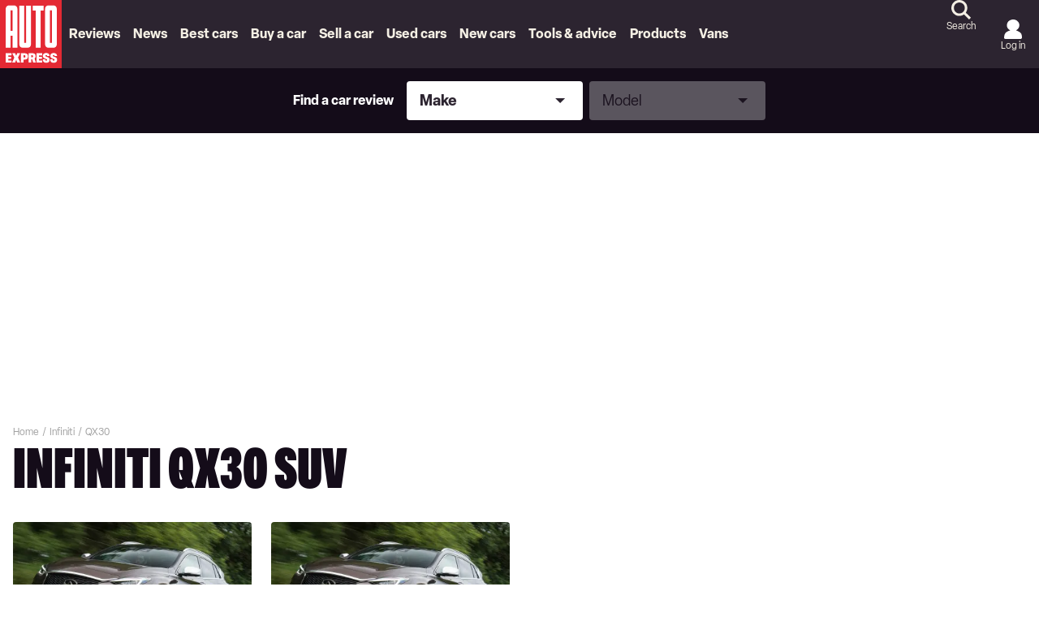

--- FILE ---
content_type: application/javascript; charset=UTF-8
request_url: https://www.autoexpress.co.uk/assets/scripts-a747056d.b9beb3b2283a59cdf564.bundle.js
body_size: 29392
content:

!function(){try{var e="undefined"!=typeof window?window:"undefined"!=typeof global?global:"undefined"!=typeof globalThis?globalThis:"undefined"!=typeof self?self:{},n=(new e.Error).stack;n&&(e._sentryDebugIds=e._sentryDebugIds||{},e._sentryDebugIds[n]="75524855-89a9-5906-8047-ac306ef6bf9a")}catch(e){}}();
(self.__LOADABLE_LOADED_CHUNKS__=self.__LOADABLE_LOADED_CHUNKS__||[]).push([[382],{22637:(e,t,r)=>{"use strict";r.d(t,{k:()=>o});var n=r(95414),i=r(6902),o=function(){function e(){this.getFragmentDoc=(0,n.LV)(i.ct)}return e.prototype.recordOptimisticTransaction=function(e,t){this.performTransaction(e,t)},e.prototype.transformDocument=function(e){return e},e.prototype.identify=function(e){},e.prototype.gc=function(){return[]},e.prototype.modify=function(e){return!1},e.prototype.transformForLink=function(e){return e},e.prototype.readQuery=function(e,t){return void 0===t&&(t=!1),this.read({rootId:e.id||"ROOT_QUERY",query:e.query,variables:e.variables,optimistic:t})},e.prototype.readFragment=function(e,t){return void 0===t&&(t=!1),this.read({query:this.getFragmentDoc(e.fragment,e.fragmentName),variables:e.variables,rootId:e.id,optimistic:t})},e.prototype.writeQuery=function(e){return this.write({dataId:e.id||"ROOT_QUERY",result:e.data,query:e.query,variables:e.variables,broadcast:e.broadcast})},e.prototype.writeFragment=function(e){return this.write({dataId:e.id,result:e.data,variables:e.variables,query:this.getFragmentDoc(e.fragment,e.fragmentName),broadcast:e.broadcast})},e}()},65967:(e,t,r)=>{"use strict";var n;r.d(t,{l:()=>n}),n||(n={})},84776:(e,t,r)=>{"use strict";r.d(t,{Z:()=>n});var n=function(e,t,r,n,i){this.message=e,this.path=t,this.query=r,this.clientOnly=n,this.variables=i}},2323:(e,t,r)=>{"use strict";r.r(t),r.d(t,{ApolloCache:()=>n.k,Cache:()=>i.l,InMemoryCache:()=>a.D,MissingFieldError:()=>o.Z,cacheSlot:()=>u.b,defaultDataIdFromObject:()=>c.o,isReference:()=>s.A_,makeReference:()=>s.WU,makeVar:()=>u.U});var n=r(22637),i=r(65967),o=r(84776),s=r(6902),a=r(52293),u=r(38355),c=r(7604),l=r(66973),f={};for(const e in l)["default","ApolloCache","Cache","MissingFieldError","isReference","makeReference","InMemoryCache","makeVar","cacheSlot","defaultDataIdFromObject"].indexOf(e)<0&&(f[e]=()=>l[e]);r.d(t,f)},21861:(e,t,r)=>{"use strict";r.d(t,{$3:()=>i,T9:()=>a,Ux:()=>c,d1:()=>u,gk:()=>o,iJ:()=>s,mv:()=>l});var n=r(6902),i=Object.prototype.hasOwnProperty,o=/^[_a-z][_0-9a-z]*/i;function s(e){var t=e.match(o);return t?t[0]:e}function a(e,t,r){return!(!t||"object"!=typeof t)&&(Array.isArray(t)?t.every((function(t){return a(e,t,r)})):e.selections.every((function(e){if((0,n.dt)(e)&&(0,n.MS)(e,r)){var o=(0,n.ue)(e);return i.call(t,o)&&(!e.selectionSet||a(e.selectionSet,t[o],r))}return!0})))}function u(e){return null!==e&&"object"==typeof e&&!(0,n.A_)(e)&&!Array.isArray(e)}function c(e){var t=e&&e.__field;return t&&(0,n.dt)(t)}function l(){return new n.ZI(f)}var f=function(e,t,r){var n=e[r],i=t[r];return c(n)?(n.__value=this.merge(n.__value,c(i)?i.__value:i),n):c(i)?(i.__value=this.merge(n,i.__value),i):this.merge(n,i)}},52293:(e,t,r)=>{"use strict";r.d(t,{D:()=>R});var n=r(41827),i=r(95414),o=r(22637),s=r(6902),a=r(35272),u=r(3169),c=r(21861),l=Object.create(null),f=function(){return l},p=Object.create(null),h=function(){function e(e,t){var r=this;this.policies=e,this.group=t,this.data=Object.create(null),this.rootIds=Object.create(null),this.refs=Object.create(null),this.getFieldValue=function(e,t){return(0,s.GH)((0,s.A_)(e)?r.get(e.__ref,t):e&&e[t])},this.canRead=function(e){return(0,s.A_)(e)?r.has(e.__ref):"object"==typeof e},this.toReference=function(e,t){if("string"==typeof e)return(0,s.WU)(e);if((0,s.A_)(e))return e;var n=r.policies.identify(e)[0];if(n){var i=(0,s.WU)(n);return t&&r.merge(n,e),i}}}return e.prototype.toObject=function(){return(0,n.Cl)({},this.data)},e.prototype.has=function(e){return void 0!==this.lookup(e,!0)},e.prototype.get=function(e,t){if(this.group.depend(e,t),c.$3.call(this.data,e)){var r=this.data[e];if(r&&c.$3.call(r,t))return r[t]}return"__typename"===t&&c.$3.call(this.policies.rootTypenamesById,e)?this.policies.rootTypenamesById[e]:this instanceof y?this.parent.get(e,t):void 0},e.prototype.lookup=function(e,t){return t&&this.group.depend(e,"__exists"),c.$3.call(this.data,e)?this.data[e]:this instanceof y?this.parent.lookup(e,t):void 0},e.prototype.merge=function(e,t){var r=this,n=this.lookup(e),i=new s.ZI(b).merge(n,t);if(this.data[e]=i,i!==n&&(delete this.refs[e],this.group.caching)){var o=Object.create(null);n||(o.__exists=1),Object.keys(t).forEach((function(e){n&&n[e]===i[e]||(o[(0,c.iJ)(e)]=1,void 0!==i[e]||r instanceof y||delete i[e])})),Object.keys(o).forEach((function(t){return r.group.dirty(e,t)}))}},e.prototype.modify=function(e,t){var r=this,i=this.lookup(e);if(i){var o=Object.create(null),a=!1,u=!0,h={DELETE:l,INVALIDATE:p,isReference:s.A_,toReference:this.toReference,canRead:this.canRead,readField:function(t,n){return r.policies.readField("string"==typeof t?{fieldName:t,from:n||(0,s.WU)(e)}:t,{store:r})}};if(Object.keys(i).forEach((function(d){var v=(0,c.iJ)(d),y=i[d];if(void 0!==y){var b="function"==typeof t?t:t[d]||t[v];if(b){var m=b===f?l:b((0,s.GH)(y),(0,n.Cl)((0,n.Cl)({},h),{fieldName:v,storeFieldName:d,storage:r.getStorage(e,d)}));m===p?r.group.dirty(e,d):(m===l&&(m=void 0),m!==y&&(o[d]=m,a=!0,y=m))}void 0!==y&&(u=!1)}})),a)return this.merge(e,o),u&&(this instanceof y?this.data[e]=void 0:delete this.data[e],this.group.dirty(e,"__exists")),!0}return!1},e.prototype.delete=function(e,t,r){var n,i=this.lookup(e);if(i){var o=this.getFieldValue(i,"__typename"),s=t&&r?this.policies.getStoreFieldName({typename:o,fieldName:t,args:r}):t;return this.modify(e,s?((n={})[s]=f,n):f)}return!1},e.prototype.evict=function(e){var t=!1;return e.id&&(c.$3.call(this.data,e.id)&&(t=this.delete(e.id,e.fieldName,e.args)),this instanceof y&&(t=this.parent.evict(e)||t),(e.fieldName||t)&&this.group.dirty(e.id,e.fieldName||"__exists")),t},e.prototype.clear=function(){this.replace(null)},e.prototype.replace=function(e){var t=this;Object.keys(this.data).forEach((function(r){e&&c.$3.call(e,r)||t.delete(r)})),e&&Object.keys(e).forEach((function(r){t.merge(r,e[r])}))},e.prototype.retain=function(e){return this.rootIds[e]=(this.rootIds[e]||0)+1},e.prototype.release=function(e){if(this.rootIds[e]>0){var t=--this.rootIds[e];return t||delete this.rootIds[e],t}return 0},e.prototype.getRootIdSet=function(e){return void 0===e&&(e=new Set),Object.keys(this.rootIds).forEach(e.add,e),this instanceof y?this.parent.getRootIdSet(e):Object.keys(this.policies.rootTypenamesById).forEach(e.add,e),e},e.prototype.gc=function(){var e=this,t=this.getRootIdSet(),r=this.toObject();t.forEach((function(n){c.$3.call(r,n)&&(Object.keys(e.findChildRefIds(n)).forEach(t.add,t),delete r[n])}));var n=Object.keys(r);if(n.length){for(var i=this;i instanceof y;)i=i.parent;n.forEach((function(e){return i.delete(e)}))}return n},e.prototype.findChildRefIds=function(e){if(!c.$3.call(this.refs,e)){var t=this.refs[e]=Object.create(null),r=new Set([this.data[e]]),n=function(e){return null!==e&&"object"==typeof e};r.forEach((function(e){(0,s.A_)(e)?t[e.__ref]=!0:n(e)&&Object.values(e).filter(n).forEach(r.add,r)}))}return this.refs[e]},e.prototype.makeCacheKey=function(){for(var e=[],t=0;t<arguments.length;t++)e[t]=arguments[t];return this.group.keyMaker.lookupArray(e)},e}(),d=function(){function e(e){this.caching=e,this.d=null,this.keyMaker=new i.oZ(s.et),this.d=e?(0,i.yN)():null}return e.prototype.depend=function(e,t){this.d&&this.d(v(e,t))},e.prototype.dirty=function(e,t){this.d&&this.d.dirty(v(e,t))},e}();function v(e,t){return(0,c.iJ)(t)+"#"+e}!function(e){var t=function(e){function t(t){var r=t.policies,n=t.resultCaching,o=void 0===n||n,a=t.seed,u=e.call(this,r,new d(o))||this;return u.storageTrie=new i.oZ(s.et),u.sharedLayerGroup=new d(o),a&&u.replace(a),u}return(0,n.C6)(t,e),t.prototype.addLayer=function(e,t){return new y(e,this,t,this.sharedLayerGroup)},t.prototype.removeLayer=function(){return this},t.prototype.getStorage=function(e,t){return this.storageTrie.lookup(e,t)},t}(e);e.Root=t}(h||(h={}));var y=function(e){function t(t,r,n,i){var o=e.call(this,r.policies,i)||this;return o.id=t,o.parent=r,o.replay=n,o.group=i,n(o),o}return(0,n.C6)(t,e),t.prototype.addLayer=function(e,r){return new t(e,this,r,this.group)},t.prototype.removeLayer=function(e){var t=this,r=this.parent.removeLayer(e);return e===this.id?(this.group.caching&&Object.keys(this.data).forEach((function(e){t.data[e]!==r.lookup(e)&&t.delete(e)})),r):r===this.parent?this:r.addLayer(this.id,this.replay)},t.prototype.toObject=function(){return(0,n.Cl)((0,n.Cl)({},this.parent.toObject()),this.data)},t.prototype.findChildRefIds=function(t){var r=this.parent.findChildRefIds(t);return c.$3.call(this.data,t)?(0,n.Cl)((0,n.Cl)({},r),e.prototype.findChildRefIds.call(this,t)):r},t.prototype.getStorage=function(e,t){return this.parent.getStorage(e,t)},t}(h);function b(e,t,r){var n=e[r],i=t[r];return(0,u.L)(n,i)?n:i}function m(e){return!!(e instanceof h&&e.group.caching)}var g=r(84776);function O(e,t){return new g.Z(e.message,t.path.slice(),t.query,t.clientOnly,t.variables)}var S=function(){function e(e){var t=this;this.config=e,this.executeSelectionSet=(0,i.LV)((function(e){return t.execSelectionSetImpl(e)}),{keyArgs:function(e){return[e.selectionSet,e.objectOrReference,e.context]},makeCacheKey:function(e,t,r){if(m(r.store))return r.store.makeCacheKey(e,(0,s.A_)(t)?t.__ref:t,r.varString)}}),this.knownResults=new WeakMap,this.executeSubSelectedArray=(0,i.LV)((function(e){return t.execSubSelectedArrayImpl(e)}),{makeCacheKey:function(e){var t=e.field,r=e.array,n=e.context;if(m(n.store))return n.store.makeCacheKey(t,r,n.varString)}}),this.config=(0,n.Cl)({addTypename:!0},e)}return e.prototype.diffQueryAgainstStore=function(e){var t=e.store,r=e.query,i=e.rootId,o=void 0===i?"ROOT_QUERY":i,a=e.variables,u=e.returnPartialData,c=void 0===u||u,l=this.config.cache.policies;a=(0,n.Cl)((0,n.Cl)({},(0,s.wY)((0,s.AT)(r))),a);var f=this.executeSelectionSet({selectionSet:(0,s.Vn)(r).selectionSet,objectOrReference:(0,s.WU)(o),context:{store:t,query:r,policies:l,variables:a,varString:JSON.stringify(a),fragmentMap:(0,s.JG)((0,s.zK)(r)),path:[],clientOnly:!1}}),p=f.missing&&f.missing.length>0;if(p&&!c)throw f.missing[0];return{result:f.result,missing:f.missing,complete:!p}},e.prototype.isFresh=function(e,t,r,n){if(m(n.store)&&this.knownResults.get(e)===r){var i=this.executeSelectionSet.peek(r,t,n);if(i&&e===i.result)return!0}return!1},e.prototype.execSelectionSetImpl=function(e){var t=this,r=e.selectionSet,n=e.objectOrReference,i=e.context;if((0,s.A_)(n)&&!i.policies.rootTypenamesById[n.__ref]&&!i.store.has(n.__ref))return{result:{},missing:[O(new a.zU(4),i)]};var o=i.variables,u=i.policies,c=i.store,l=[],f={result:null},p=c.getFieldValue(n,"__typename");function h(){return f.missing||(f.missing=[])}function d(e){var t;return e.missing&&(t=h()).push.apply(t,e.missing),e.result}this.config.addTypename&&"string"==typeof p&&!u.rootIdsByTypename[p]&&l.push({__typename:p});var v=new Set(r.selections);return v.forEach((function(e){var r;if((0,s.MS)(e,o))if((0,s.dt)(e)){var c=u.readField({fieldName:e.name.value,field:e,variables:i.variables,from:n},i),f=(0,s.ue)(e);i.path.push(f);var y=i.clientOnly;i.clientOnly=y||!(!e.directives||!e.directives.some((function(e){return"client"===e.name.value}))),void 0===c?s.XY.added(e)||h().push(O(new a.zU(5),i)):Array.isArray(c)?c=d(t.executeSubSelectedArray({field:e,array:c,context:i})):e.selectionSet&&null!=c&&(c=d(t.executeSelectionSet({selectionSet:e.selectionSet,objectOrReference:c,context:i}))),void 0!==c&&l.push(((r={})[f]=c,r)),i.clientOnly=y,(0,a.V1)(i.path.pop()===f)}else{var b=(0,s.HQ)(e,i.fragmentMap);b&&u.fragmentMatches(b,p)&&b.selectionSet.selections.forEach(v.add,v)}})),f.result=(0,s.IM)(l),this.knownResults.set(f.result,r),f},e.prototype.execSubSelectedArrayImpl=function(e){var t,r=this,n=e.field,i=e.array,o=e.context;function s(e,r){return e.missing&&(t=t||[]).push.apply(t,e.missing),(0,a.V1)(o.path.pop()===r),e.result}return n.selectionSet&&(i=i.filter(o.store.canRead)),{result:i=i.map((function(e,t){return null===e?null:(o.path.push(t),Array.isArray(e)?s(r.executeSubSelectedArray({field:n,array:e,context:o}),t):n.selectionSet?s(r.executeSelectionSet({selectionSet:n.selectionSet,objectOrReference:e,context:o}),t):((0,a.V1)(o.path.pop()===t),e))})),missing:t}},e}(),w=function(){function e(e,t){this.cache=e,this.reader=t}return e.prototype.writeToStore=function(e){var t=e.query,r=e.result,i=e.dataId,o=e.store,u=e.variables,l=(0,s.Vu)(t),f=(0,c.mv)();u=(0,n.Cl)((0,n.Cl)({},(0,s.wY)(l)),u);var p=this.processSelectionSet({result:r||Object.create(null),dataId:i,selectionSet:l.selectionSet,context:{store:o,written:Object.create(null),merge:function(e,t){return f.merge(e,t)},variables:u,varString:JSON.stringify(u),fragmentMap:(0,s.JG)((0,s.zK)(t))}});if(!(0,s.A_)(p))throw new a.zU(7);return o.retain(p.__ref),p},e.prototype.processSelectionSet=function(e){var t=this,r=e.dataId,n=e.result,i=e.selectionSet,o=e.context,u=e.out,c=void 0===u?{shouldApplyMerges:!1}:u,l=this.cache.policies,f=l.identify(n,i,o.fragmentMap),p=f[0],h=f[1];if("string"==typeof(r=r||p)){var d=o.written[r]||(o.written[r]=[]),v=(0,s.WU)(r);if(d.indexOf(i)>=0)return v;if(d.push(i),this.reader&&this.reader.isFresh(n,v,i,o))return v}var y=Object.create(null);h&&(y=o.merge(y,h));var b=r&&l.rootTypenamesById[r]||(0,s.D$)(n,i,o.fragmentMap)||r&&o.store.get(r,"__typename");"string"==typeof b&&(y.__typename=b);var m=new Set(i.selections);if(m.forEach((function(e){var r;if((0,s.MS)(e,o.variables))if((0,s.dt)(e)){var i=(0,s.ue)(e),u=n[i];if(void 0!==u){var f=l.getStoreFieldName({typename:b,fieldName:e.name.value,field:e,variables:o.variables}),p=t.processFieldValue(u,e,o,c);l.hasMergeFunction(b,e.name.value)&&(p={__field:e,__typename:b,__value:p},c.shouldApplyMerges=!0),y=o.merge(y,((r={})[f]=p,r))}else if(l.usingPossibleTypes&&!(0,s.d8)(["defer","client"],e))throw new a.zU(8)}else{var h=(0,s.HQ)(e,o.fragmentMap);h&&l.fragmentMatches(h,b,n,o.variables)&&h.selectionSet.selections.forEach(m.add,m)}})),"string"==typeof r){var g=(0,s.WU)(r);return c.shouldApplyMerges&&(y=l.applyMerges(g,y,o)),o.store.merge(r,y),g}return y},e.prototype.processFieldValue=function(e,t,r,n){var i=this;return t.selectionSet&&null!==e?Array.isArray(e)?e.map((function(e){return i.processFieldValue(e,t,r,n)})):this.processSelectionSet({result:e,selectionSet:t.selectionSet,context:r,out:n}):e},e}();new Set;var C=r(38355),k=r(7604),E={dataIdFromObject:k.o,addTypename:!0,resultCaching:!0,typePolicies:{}},R=function(e){function t(t){void 0===t&&(t={});var r=e.call(this)||this;return r.watches=new Set,r.typenameDocumentCache=new Map,r.makeVar=C.U,r.txCount=0,r.maybeBroadcastWatch=(0,i.LV)((function(e,t){return r.broadcastWatch.call(r,e,!!t)}),{makeCacheKey:function(e){var t=e.optimistic?r.optimisticData:r.data;if(m(t)){var n=e.optimistic,i=e.rootId,o=e.variables;return t.makeCacheKey(e.query,e.callback,JSON.stringify({optimistic:n,rootId:i,variables:o}))}}}),r.watchDep=(0,i.yN)(),r.config=(0,n.Cl)((0,n.Cl)({},E),t),r.addTypename=!!r.config.addTypename,r.policies=new k.l({cache:r,dataIdFromObject:r.config.dataIdFromObject,possibleTypes:r.config.possibleTypes,typePolicies:r.config.typePolicies}),r.data=new h.Root({policies:r.policies,resultCaching:r.config.resultCaching}),r.optimisticData=r.data,r.storeWriter=new w(r,r.storeReader=new S({cache:r,addTypename:r.addTypename})),r}return(0,n.C6)(t,e),t.prototype.restore=function(e){return e&&this.data.replace(e),this},t.prototype.extract=function(e){return void 0===e&&(e=!1),(e?this.optimisticData:this.data).toObject()},t.prototype.read=function(e){var t=e.optimistic?this.optimisticData:this.data;return("string"!=typeof e.rootId||t.has(e.rootId))&&this.storeReader.diffQueryAgainstStore({store:t,query:e.query,variables:e.variables,rootId:e.rootId,config:this.config,returnPartialData:!1}).result||null},t.prototype.write=function(e){try{return++this.txCount,this.storeWriter.writeToStore({store:this.data,query:e.query,result:e.result,dataId:e.dataId,variables:e.variables})}finally{--this.txCount||!1===e.broadcast||this.broadcastWatches()}},t.prototype.modify=function(e){if(c.$3.call(e,"id")&&!e.id)return!1;var t=e.optimistic?this.optimisticData:this.data;try{return++this.txCount,t.modify(e.id||"ROOT_QUERY",e.fields)}finally{--this.txCount||!1===e.broadcast||this.broadcastWatches()}},t.prototype.diff=function(e){return this.storeReader.diffQueryAgainstStore({store:e.optimistic?this.optimisticData:this.data,rootId:e.id||"ROOT_QUERY",query:e.query,variables:e.variables,returnPartialData:e.returnPartialData,config:this.config})},t.prototype.watch=function(e){var t=this;return this.watches.add(e),e.immediate&&this.maybeBroadcastWatch(e),function(){t.watches.delete(e),t.watchDep.dirty(e),t.maybeBroadcastWatch.forget(e)}},t.prototype.gc=function(){return this.optimisticData.gc()},t.prototype.retain=function(e,t){return(t?this.optimisticData:this.data).retain(e)},t.prototype.release=function(e,t){return(t?this.optimisticData:this.data).release(e)},t.prototype.identify=function(e){return(0,s.A_)(e)?e.__ref:this.policies.identify(e)[0]},t.prototype.evict=function(e){if(!e.id){if(c.$3.call(e,"id"))return!1;e=(0,n.Cl)((0,n.Cl)({},e),{id:"ROOT_QUERY"})}try{return++this.txCount,this.optimisticData.evict(e)}finally{--this.txCount||!1===e.broadcast||this.broadcastWatches()}},t.prototype.reset=function(){return this.data.clear(),this.optimisticData=this.data,this.broadcastWatches(),Promise.resolve()},t.prototype.removeOptimistic=function(e){var t=this.optimisticData.removeLayer(e);t!==this.optimisticData&&(this.optimisticData=t,this.broadcastWatches())},t.prototype.performTransaction=function(e,t){var r=this,n=function(t){var n=r,i=n.data,o=n.optimisticData;++r.txCount,t&&(r.data=r.optimisticData=t);try{e(r)}finally{--r.txCount,r.data=i,r.optimisticData=o}},i=!1;"string"==typeof t?(this.optimisticData=this.optimisticData.addLayer(t,n),i=!0):null===t?n(this.data):n(),this.broadcastWatches(i)},t.prototype.transformDocument=function(e){if(this.addTypename){var t=this.typenameDocumentCache.get(e);return t||(t=(0,s.XY)(e),this.typenameDocumentCache.set(e,t),this.typenameDocumentCache.set(t,t)),t}return e},t.prototype.broadcastWatches=function(e){var t=this;this.txCount||this.watches.forEach((function(r){return t.maybeBroadcastWatch(r,e)}))},t.prototype.broadcastWatch=function(e,t){this.watchDep.dirty(e),this.watchDep(e);var r=this.diff({query:e.query,variables:e.variables,optimistic:e.optimistic});e.optimistic&&t&&(r.fromOptimisticTransaction=!0),e.callback(r)},t}(o.k)},7604:(e,t,r)=>{"use strict";r.d(t,{l:()=>v,o:()=>l});var n=r(41827),i=r(95414),o=r(35272),s=r(6902),a=r(21861),u=r(38355);function c(e){return void 0!==e.args?e.args:e.field?(0,s.MB)(e.field,e.variables):null}var l=function(e,t){var r=e.__typename,n=e.id,i=e._id;if("string"==typeof r&&(t&&(t.keyObject=void 0!==n?{id:n}:void 0!==i?{_id:i}:void 0),void 0===n&&(n=i),void 0!==n))return r+":"+("number"==typeof n||"string"==typeof n?n:JSON.stringify(n))},f=function(){},p=function(e,t){return t.fieldName},h=function(e,t,r){return(0,r.mergeObjects)(e,t)},d=function(e,t){return t},v=function(){function e(e){this.config=e,this.typePolicies=Object.create(null),this.supertypeMap=new Map,this.fuzzySubtypes=new Map,this.rootIdsByTypename=Object.create(null),this.rootTypenamesById=Object.create(null),this.usingPossibleTypes=!1,this.config=(0,n.Cl)({dataIdFromObject:l},e),this.cache=this.config.cache,this.setRootTypename("Query"),this.setRootTypename("Mutation"),this.setRootTypename("Subscription"),e.possibleTypes&&this.addPossibleTypes(e.possibleTypes),e.typePolicies&&this.addTypePolicies(e.typePolicies)}return e.prototype.identify=function(e,t,r){var n=t&&r?(0,s.D$)(e,t,r):e.__typename;if(n===this.rootTypenamesById.ROOT_QUERY)return["ROOT_QUERY"];for(var i,o={typename:n,selectionSet:t,fragmentMap:r},a=this.getTypePolicy(n,!1),u=a&&a.keyFn||this.config.dataIdFromObject;u;){var c=u(e,o);if(!Array.isArray(c)){i=c;break}u=m(c)}return i=i&&String(i),o.keyObject?[i,o.keyObject]:[i]},e.prototype.addTypePolicies=function(e){var t=this;Object.keys(e).forEach((function(r){var n=t.getTypePolicy(r,!0),i=e[r],o=i.keyFields,s=i.fields;i.queryType&&t.setRootTypename("Query",r),i.mutationType&&t.setRootTypename("Mutation",r),i.subscriptionType&&t.setRootTypename("Subscription",r),n.keyFn=!1===o?f:Array.isArray(o)?m(o):"function"==typeof o?o:n.keyFn,s&&Object.keys(s).forEach((function(e){var n=t.getFieldPolicy(r,e,!0),i=s[e];if("function"==typeof i)n.read=i;else{var o=i.keyArgs,a=i.read,u=i.merge;n.keyFn=!1===o?p:Array.isArray(o)?b(o):"function"==typeof o?o:n.keyFn,"function"==typeof a&&(n.read=a),n.merge="function"==typeof u?u:!0===u?h:!1===u?d:n.merge}n.read&&n.merge&&(n.keyFn=n.keyFn||p)}))}))},e.prototype.setRootTypename=function(e,t){void 0===t&&(t=e);var r="ROOT_"+e.toUpperCase(),n=this.rootTypenamesById[r];t!==n&&((0,o.V1)(!n||n===e,1),n&&delete this.rootIdsByTypename[n],this.rootIdsByTypename[t]=r,this.rootTypenamesById[r]=t)},e.prototype.addPossibleTypes=function(e){var t=this;this.usingPossibleTypes=!0,Object.keys(e).forEach((function(r){t.getSupertypeSet(r,!0),e[r].forEach((function(e){t.getSupertypeSet(e,!0).add(r);var n=e.match(a.gk);n&&n[0]===e||t.fuzzySubtypes.set(e,new RegExp(e))}))}))},e.prototype.getTypePolicy=function(e,t){if(e)return this.typePolicies[e]||t&&(this.typePolicies[e]=Object.create(null))},e.prototype.getFieldPolicy=function(e,t,r){var n=this.getTypePolicy(e,r);if(n){var i=n.fields||r&&(n.fields=Object.create(null));if(i)return i[t]||r&&(i[t]=Object.create(null))}},e.prototype.getSupertypeSet=function(e,t){var r=this.supertypeMap.get(e);return!r&&t&&this.supertypeMap.set(e,r=new Set),r},e.prototype.fragmentMatches=function(e,t,r,n){var i=this;if(!e.typeCondition)return!0;if(!t)return!1;var o=e.typeCondition.name.value;if(t===o)return!0;if(this.usingPossibleTypes&&this.supertypeMap.has(o))for(var s=this.getSupertypeSet(t,!0),u=[s],c=function(e){var t=i.getSupertypeSet(e,!1);t&&t.size&&u.indexOf(t)<0&&u.push(t)},l=!(!r||!this.fuzzySubtypes.size),f=0;f<u.length;++f){var p=u[f];if(p.has(o))return s.has(o)||s.add(o),!0;p.forEach(c),l&&f===u.length-1&&(0,a.T9)(e.selectionSet,r,n)&&(l=!1,this.fuzzySubtypes.forEach((function(e,r){var n=t.match(e);n&&n[0]===t&&c(r)})))}return!1},e.prototype.getStoreFieldName=function(e){var t,r=e.typename,n=e.fieldName,i=this.getFieldPolicy(r,n,!1),o=i&&i.keyFn;if(o&&r)for(var u={typename:r,fieldName:n,field:e.field||null,variables:e.variables},l=c(e);o;){var f=o(l,u);if(!Array.isArray(f)){t=f||n;break}o=b(f)}return void 0===t&&(t=e.field?(0,s.Ii)(e.field,e.variables):(0,s.o5)(n,c(e))),n===(0,a.iJ)(t)?t:n+":"+t},e.prototype.readField=function(e,t){var r=e.from;if(r&&(e.field||e.fieldName)){if(void 0===e.typename){var n=t.store.getFieldValue(r,"__typename");n&&(e.typename=n)}var i=this.getStoreFieldName(e),o=(0,a.iJ)(i),c=t.store.getFieldValue(r,i),l=this.getFieldPolicy(e.typename,o,!1),f=l&&l.read;if(f){var p=y(this,r,e,t,t.store.getStorage((0,s.A_)(r)?r.__ref:r,i));return u.b.withValue(this.cache,f,[c,p])}return c}},e.prototype.hasMergeFunction=function(e,t){var r=this.getFieldPolicy(e,t,!1);return!(!r||!r.merge)},e.prototype.applyMerges=function(e,t,r,i){var o,u=this;if((0,a.Ux)(t)){var c=t.__field,l=c.name.value;t=(0,this.getFieldPolicy(t.__typename,l,!1).merge)(e,t.__value,y(this,void 0,{typename:t.__typename,fieldName:l,field:c,variables:r.variables},r,i?(o=r.store).getStorage.apply(o,i):Object.create(null)))}if(Array.isArray(t))return t.map((function(e){return u.applyMerges(void 0,e,r)}));if((0,a.d1)(t)){var f,p=e,h=t,d=(0,s.A_)(p)?p.__ref:"object"==typeof p&&p;if(Object.keys(h).forEach((function(e){var t=h[e],n=u.applyMerges(r.store.getFieldValue(p,e),t,r,d?[d,e]:void 0);n!==t&&((f=f||Object.create(null))[e]=n)})),f)return(0,n.Cl)((0,n.Cl)({},h),f)}return t},e}();function y(e,t,r,i,u){var l=e.getStoreFieldName(r),f=(0,a.iJ)(l),p=r.variables||i.variables,h=i.store,d=h.getFieldValue,v=h.toReference,y=h.canRead;return{args:c(r),field:r.field||null,fieldName:f,storeFieldName:l,variables:p,isReference:s.A_,toReference:v,storage:u,cache:e.cache,canRead:y,readField:function(r,o){var s="string"==typeof r?{fieldName:r,from:o}:(0,n.Cl)({},r);return void 0===s.from&&(s.from=t),void 0===s.variables&&(s.variables=p),e.readField(s,i)},mergeObjects:function(t,r){if(Array.isArray(t)||Array.isArray(r))throw new o.zU(2);if(t&&"object"==typeof t&&r&&"object"==typeof r){var s=d(t,"__typename"),u=d(r,"__typename"),c=s&&u&&s!==u,l=e.applyMerges(c?void 0:t,r,i);return!c&&(0,a.d1)(t)&&(0,a.d1)(l)?(0,n.Cl)((0,n.Cl)({},t),l):l}return r}}}function b(e){return function(t,r){return t?r.fieldName+":"+JSON.stringify(O(t,e)):r.fieldName}}function m(e){var t=new i.oZ(s.et);return function(r,n){var i;if(n.selectionSet&&n.fragmentMap){var o=t.lookupArray([n.selectionSet,n.fragmentMap]);i=o.aliasMap||(o.aliasMap=g(n.selectionSet,n.fragmentMap))}var s=n.keyObject=O(r,e,i);return n.typename+":"+JSON.stringify(s)}}function g(e,t){var r=Object.create(null),n=new Set([e]);return n.forEach((function(e){e.selections.forEach((function(e){if((0,s.dt)(e)){if(e.alias){var i=e.alias.value,o=e.name.value;o!==i&&((r.aliases||(r.aliases=Object.create(null)))[o]=i)}e.selectionSet&&((r.subsets||(r.subsets=Object.create(null)))[e.name.value]=g(e.selectionSet,t))}else{var a=(0,s.HQ)(e,t);a&&n.add(a.selectionSet)}}))})),r}function O(e,t,r){var n,i=Object.create(null);return t.forEach((function(t){if(Array.isArray(t)){if("string"==typeof n){var s=r&&r.subsets,u=s&&s[n];i[n]=O(e[n],t,u)}}else{var c=r&&r.aliases,l=c&&c[t]||t;(0,o.V1)(a.$3.call(e,l),3),i[n=t]=e[l]}})),i}},38355:(e,t,r)=>{"use strict";r.d(t,{U:()=>s,b:()=>o});var n=r(355),i=(0,r(95414).yN)(),o=new n.DX;function s(e){var t=new Set,r=new Set,n=function(s){if(arguments.length>0)e!==s&&(e=s,i.dirty(n),t.forEach(a),l=function(t){return t(e)},f=[],(c=r).forEach((function(e){return f.push(e)})),c.clear(),f.forEach(l));else{var u=o.getValue();u&&t.add(u),i(n)}var c,l,f;return e};return n.onNextChange=function(e){return r.add(e),function(){r.delete(e)}},n}function a(e){e.broadcastWatches&&e.broadcastWatches()}},66973:()=>{},35656:(e,t,r)=>{"use strict";r.d(t,{R:()=>C});var n=r(41827),i=r(35272),o=r(65395),s=r(6902),a=r(90525),u=r(3169),c=r(61720),l=function(){function e(){this.store={}}return e.prototype.getStore=function(){return this.store},e.prototype.get=function(e){return this.store[e]},e.prototype.initMutation=function(e,t,r){this.store[e]={mutation:t,variables:r||{},loading:!0,error:null}},e.prototype.markMutationError=function(e,t){var r=this.store[e];r&&(r.loading=!1,r.error=t)},e.prototype.markMutationResult=function(e){var t=this.store[e];t&&(t.loading=!1,t.error=null)},e.prototype.reset=function(){this.store={}},e}(),f=r(46009),p=r(652),h=r(62173),d=r(2323),v=function(){function e(e){var t=e.cache,r=e.client,n=e.resolvers,i=e.fragmentMatcher;this.cache=t,r&&(this.client=r),n&&this.addResolvers(n),i&&this.setFragmentMatcher(i)}return e.prototype.addResolvers=function(e){var t=this;this.resolvers=this.resolvers||{},Array.isArray(e)?e.forEach((function(e){t.resolvers=(0,s.D9)(t.resolvers,e)})):this.resolvers=(0,s.D9)(this.resolvers,e)},e.prototype.setResolvers=function(e){this.resolvers={},this.addResolvers(e)},e.prototype.getResolvers=function(){return this.resolvers||{}},e.prototype.runResolvers=function(e){var t=e.document,r=e.remoteResult,i=e.context,o=e.variables,s=e.onlyRunForcedResolvers,a=void 0!==s&&s;return(0,n.sH)(this,void 0,void 0,(function(){return(0,n.YH)(this,(function(e){return t?[2,this.resolveDocument(t,r.data,i,o,this.fragmentMatcher,a).then((function(e){return(0,n.Cl)((0,n.Cl)({},r),{data:e.result})}))]:[2,r]}))}))},e.prototype.setFragmentMatcher=function(e){this.fragmentMatcher=e},e.prototype.getFragmentMatcher=function(){return this.fragmentMatcher},e.prototype.clientQuery=function(e){return(0,s.d8)(["client"],e)&&this.resolvers?e:null},e.prototype.serverQuery=function(e){return(0,s.er)(e)},e.prototype.prepareContext=function(e){var t=this.cache;return(0,n.Cl)((0,n.Cl)({},e),{cache:t,getCacheKey:function(e){return t.identify(e)}})},e.prototype.addExportedVariables=function(e,t,r){return void 0===t&&(t={}),void 0===r&&(r={}),(0,n.sH)(this,void 0,void 0,(function(){return(0,n.YH)(this,(function(i){return e?[2,this.resolveDocument(e,this.buildRootValueFromCache(e,t)||{},this.prepareContext(r),t).then((function(e){return(0,n.Cl)((0,n.Cl)({},t),e.exportedVariables)}))]:[2,(0,n.Cl)({},t)]}))}))},e.prototype.shouldForceResolvers=function(e){var t=!1;return(0,h.YR)(e,{Directive:{enter:function(e){if("client"===e.name.value&&e.arguments&&(t=e.arguments.some((function(e){return"always"===e.name.value&&"BooleanValue"===e.value.kind&&!0===e.value.value}))))return h.sP}}}),t},e.prototype.buildRootValueFromCache=function(e,t){return this.cache.diff({query:(0,s.zc)(e),variables:t,returnPartialData:!0,optimistic:!1}).result},e.prototype.resolveDocument=function(e,t,r,i,o,a){return void 0===r&&(r={}),void 0===i&&(i={}),void 0===o&&(o=function(){return!0}),void 0===a&&(a=!1),(0,n.sH)(this,void 0,void 0,(function(){var u,c,l,f,p,h,d,v,y;return(0,n.YH)(this,(function(b){return u=(0,s.Vn)(e),c=(0,s.zK)(e),l=(0,s.JG)(c),f=u.operation,p=f?f.charAt(0).toUpperCase()+f.slice(1):"Query",d=(h=this).cache,v=h.client,y={fragmentMap:l,context:(0,n.Cl)((0,n.Cl)({},r),{cache:d,client:v}),variables:i,fragmentMatcher:o,defaultOperationType:p,exportedVariables:{},onlyRunForcedResolvers:a},[2,this.resolveSelectionSet(u.selectionSet,t,y).then((function(e){return{result:e,exportedVariables:y.exportedVariables}}))]}))}))},e.prototype.resolveSelectionSet=function(e,t,r){return(0,n.sH)(this,void 0,void 0,(function(){var o,a,u,c,l,f=this;return(0,n.YH)(this,(function(p){return o=r.fragmentMap,a=r.context,u=r.variables,c=[t],l=function(e){return(0,n.sH)(f,void 0,void 0,(function(){var l,f;return(0,n.YH)(this,(function(n){return(0,s.MS)(e,u)?(0,s.dt)(e)?[2,this.resolveField(e,t,r).then((function(t){var r;void 0!==t&&c.push(((r={})[(0,s.ue)(e)]=t,r))}))]:((0,s.kd)(e)?l=e:(l=o[e.name.value],(0,i.V1)(l,11)),l&&l.typeCondition&&(f=l.typeCondition.name.value,r.fragmentMatcher(t,f,a))?[2,this.resolveSelectionSet(l.selectionSet,t,r).then((function(e){c.push(e)}))]:[2]):[2]}))}))},[2,Promise.all(e.selections.map(l)).then((function(){return(0,s.IM)(c)}))]}))}))},e.prototype.resolveField=function(e,t,r){return(0,n.sH)(this,void 0,void 0,(function(){var i,o,a,u,c,l,f,p,h,v=this;return(0,n.YH)(this,(function(n){return i=r.variables,o=e.name.value,a=(0,s.ue)(e),u=o!==a,c=t[a]||t[o],l=Promise.resolve(c),r.onlyRunForcedResolvers&&!this.shouldForceResolvers(e)||(f=t.__typename||r.defaultOperationType,(p=this.resolvers&&this.resolvers[f])&&(h=p[u?o:a])&&(l=Promise.resolve(d.cacheSlot.withValue(this.cache,h,[t,(0,s.MB)(e,i),r.context,{field:e,fragmentMap:r.fragmentMap}])))),[2,l.then((function(t){return void 0===t&&(t=c),e.directives&&e.directives.forEach((function(e){"export"===e.name.value&&e.arguments&&e.arguments.forEach((function(e){"as"===e.name.value&&"StringValue"===e.value.kind&&(r.exportedVariables[e.value.value]=t)}))})),e.selectionSet?null==t?t:Array.isArray(t)?v.resolveSubSelectedArray(e,t,r):e.selectionSet?v.resolveSelectionSet(e.selectionSet,t,r):void 0:t}))]}))}))},e.prototype.resolveSubSelectedArray=function(e,t,r){var n=this;return Promise.all(t.map((function(t){return null===t?null:Array.isArray(t)?n.resolveSubSelectedArray(e,t,r):e.selectionSet?n.resolveSelectionSet(e.selectionSet,t,r):void 0})))},e}(),y=new(s.et?WeakMap:Map);function b(e,t){var r=e[t];"function"==typeof r&&(e[t]=function(){return y.set(e,(y.get(e)+1)%1e15),r.apply(this,arguments)})}var m=function(){function e(e){this.cache=e,this.listeners=new Set,this.document=null,this.lastRequestId=1,this.subscriptions=new Set,this.dirty=!1,this.diff=null,this.observableQuery=null,y.has(e)||(y.set(e,0),b(e,"evict"),b(e,"modify"),b(e,"reset"))}return e.prototype.init=function(e){var t=e.networkStatus||p.p.loading;return this.variables&&this.networkStatus!==p.p.loading&&!(0,u.L)(this.variables,e.variables)&&(t=p.p.setVariables),(0,u.L)(e.variables,this.variables)||(this.diff=null),Object.assign(this,{document:e.document,variables:e.variables,networkError:null,graphQLErrors:this.graphQLErrors||[],networkStatus:t}),e.observableQuery&&this.setObservableQuery(e.observableQuery),e.lastRequestId&&(this.lastRequestId=e.lastRequestId),this},e.prototype.getDiff=function(e){return void 0===e&&(e=this.variables),this.diff&&(0,u.L)(e,this.variables)?this.diff:(this.updateWatch(this.variables=e),this.diff=this.cache.diff({query:this.document,variables:e,returnPartialData:!0,optimistic:!0}))},e.prototype.setDiff=function(e){var t=this,r=this.diff;this.diff=e,this.dirty||(e&&e.result)===(r&&r.result)||(this.dirty=!0,this.notifyTimeout||(this.notifyTimeout=setTimeout((function(){return t.notify()}),0)))},e.prototype.setObservableQuery=function(e){var t=this;e!==this.observableQuery&&(this.oqListener&&this.listeners.delete(this.oqListener),this.observableQuery=e,e?(e.queryInfo=this,this.listeners.add(this.oqListener=function(){t.getDiff().fromOptimisticTransaction?e.observe():e.reobserve()})):delete this.oqListener)},e.prototype.notify=function(){var e=this;this.notifyTimeout&&(clearTimeout(this.notifyTimeout),this.notifyTimeout=void 0),this.shouldNotify()&&this.listeners.forEach((function(t){return t(e)})),this.dirty=!1},e.prototype.shouldNotify=function(){if(!this.dirty||!this.listeners.size)return!1;if((0,p.b)(this.networkStatus)&&this.observableQuery){var e=this.observableQuery.options.fetchPolicy;if("cache-only"!==e&&"cache-and-network"!==e)return!1}return!0},e.prototype.stop=function(){this.cancel(),delete this.cancel;var e=this.observableQuery;e&&e.stopPolling()},e.prototype.cancel=function(){},e.prototype.updateWatch=function(e){var t=this;void 0===e&&(e=this.variables);var r=this.observableQuery;r&&"no-cache"===r.options.fetchPolicy||this.lastWatch&&this.lastWatch.query===this.document&&(0,u.L)(e,this.lastWatch.variables)||(this.cancel(),this.cancel=this.cache.watch(this.lastWatch={query:this.document,variables:e,optimistic:!0,callback:function(e){return t.setDiff(e)}}))},e.prototype.shouldWrite=function(e,t){var r=this.lastWrite;return!(r&&r.dmCount===y.get(this.cache)&&(0,u.L)(t,r.variables)&&(0,u.L)(e.data,r.result.data))},e.prototype.markResult=function(e,t,r){var n=this;this.graphQLErrors=(0,s.EI)(e.errors)?e.errors:[],"no-cache"===t.fetchPolicy?this.diff={result:e.data,complete:!0}:r&&(g(e,t.errorPolicy)?this.cache.performTransaction((function(r){if(n.shouldWrite(e,t.variables))r.writeQuery({query:n.document,data:e.data,variables:t.variables}),n.lastWrite={result:e,variables:t.variables,dmCount:y.get(n.cache)};else if(n.diff&&n.diff.complete)return void(e.data=n.diff.result);var i=r.diff({query:n.document,variables:t.variables,returnPartialData:!0,optimistic:!0});n.updateWatch(t.variables),n.diff=i,i.complete&&(e.data=i.result)})):this.lastWrite=void 0)},e.prototype.markReady=function(){return this.networkError=null,this.networkStatus=p.p.ready},e.prototype.markError=function(e){return this.networkStatus=p.p.error,this.lastWrite=void 0,e.graphQLErrors&&(this.graphQLErrors=e.graphQLErrors),e.networkError&&(this.networkError=e.networkError),e},e}();function g(e,t){void 0===t&&(t="none");var r="ignore"===t||"all"===t,n=!(0,s.to)(e);return!n&&r&&e.data&&(n=!0),n}var O=Object.prototype.hasOwnProperty,S=function(){function e(e){var t=e.cache,r=e.link,n=e.queryDeduplication,i=void 0!==n&&n,o=e.onBroadcast,a=void 0===o?function(){}:o,u=e.ssrMode,c=void 0!==u&&u,f=e.clientAwareness,p=void 0===f?{}:f,h=e.localState,d=e.assumeImmutableResults;this.mutationStore=new l,this.clientAwareness={},this.queries=new Map,this.fetchCancelFns=new Map,this.transformCache=new(s.et?WeakMap:Map),this.queryIdCounter=1,this.requestIdCounter=1,this.mutationIdCounter=1,this.inFlightLinkObservables=new Map,this.cache=t,this.link=r,this.queryDeduplication=i,this.onBroadcast=a,this.clientAwareness=p,this.localState=h||new v({cache:t}),this.ssrMode=c,this.assumeImmutableResults=!!d}return e.prototype.stop=function(){var e=this;this.queries.forEach((function(t,r){e.stopQueryNoBroadcast(r)})),this.cancelPendingFetches(new i.zU(12))},e.prototype.cancelPendingFetches=function(e){this.fetchCancelFns.forEach((function(t){return t(e)})),this.fetchCancelFns.clear()},e.prototype.mutate=function(e){var t=e.mutation,r=e.variables,o=e.optimisticResponse,a=e.updateQueries,u=e.refetchQueries,l=void 0===u?[]:u,f=e.awaitRefetchQueries,p=void 0!==f&&f,h=e.update,d=e.errorPolicy,v=void 0===d?"none":d,y=e.fetchPolicy,b=e.context,m=void 0===b?{}:b;return(0,n.sH)(this,void 0,void 0,(function(){var e,u,f,d,b=this;return(0,n.YH)(this,(function(g){switch(g.label){case 0:return(0,i.V1)(t,13),(0,i.V1)(!y||"no-cache"===y,14),e=this.generateMutationId(),t=this.transform(t).document,r=this.getVariables(t,r),this.transform(t).hasClientExports?[4,this.localState.addExportedVariables(t,r,m)]:[3,2];case 1:r=g.sent(),g.label=2;case 2:return u=function(){var e={};return a&&b.queries.forEach((function(t,r){var n=t.observableQuery;if(n){var i=n.queryName;i&&O.call(a,i)&&(e[r]={updater:a[i],queryInfo:b.queries.get(r)})}})),e},this.mutationStore.initMutation(e,t,r),o&&(f="function"==typeof o?o(r):o,this.cache.recordOptimisticTransaction((function(n){try{w({mutationId:e,result:{data:f},document:t,variables:r,errorPolicy:v,queryUpdatersById:u(),update:h},n)}catch(e){}}),e)),this.broadcastQueries(),d=this,[2,new Promise((function(i,a){var f,b;d.getObservableFromLink(t,(0,n.Cl)((0,n.Cl)({},m),{optimisticResponse:o}),r,!1).subscribe({next:function(n){if((0,s.to)(n)&&"none"===v)b=new c.K({graphQLErrors:n.errors});else{if(d.mutationStore.markMutationResult(e),"no-cache"!==y)try{w({mutationId:e,result:n,document:t,variables:r,errorPolicy:v,queryUpdatersById:u(),update:h},d.cache)}catch(e){return void(b=new c.K({networkError:e}))}f=n}},error:function(t){d.mutationStore.markMutationError(e,t),o&&d.cache.removeOptimistic(e),d.broadcastQueries(),a(new c.K({networkError:t}))},complete:function(){if(b&&d.mutationStore.markMutationError(e,b),o&&d.cache.removeOptimistic(e),d.broadcastQueries(),b)a(b);else{"function"==typeof l&&(l=l(f));var t=[];(0,s.EI)(l)&&l.forEach((function(e){if("string"==typeof e)d.queries.forEach((function(r){var n=r.observableQuery;n&&n.queryName===e&&t.push(n.refetch())}));else{var r={query:e.query,variables:e.variables,fetchPolicy:"network-only"};e.context&&(r.context=e.context),t.push(d.query(r))}})),Promise.all(p?t:[]).then((function(){"ignore"===v&&f&&(0,s.to)(f)&&delete f.errors,i(f)}),a)}}})}))]}}))}))},e.prototype.fetchQuery=function(e,t,r){return this.fetchQueryObservable(e,t,r).promise},e.prototype.getQueryStore=function(){var e=Object.create(null);return this.queries.forEach((function(t,r){e[r]={variables:t.variables,networkStatus:t.networkStatus,networkError:t.networkError,graphQLErrors:t.graphQLErrors}})),e},e.prototype.resetErrors=function(e){var t=this.queries.get(e);t&&(t.networkError=void 0,t.graphQLErrors=[])},e.prototype.transform=function(e){var t=this.transformCache;if(!t.has(e)){var r=this.cache.transformDocument(e),n=(0,s.hX)(this.cache.transformForLink(r)),i=this.localState.clientQuery(r),o=n&&this.localState.serverQuery(n),a={document:r,hasClientExports:(0,s.f2)(r),hasForcedResolvers:this.localState.shouldForceResolvers(r),clientQuery:i,serverQuery:o,defaultVars:(0,s.wY)((0,s.Vu)(r))},u=function(e){e&&!t.has(e)&&t.set(e,a)};u(e),u(r),u(i),u(o)}return t.get(e)},e.prototype.getVariables=function(e,t){return(0,n.Cl)((0,n.Cl)({},this.transform(e).defaultVars),t)},e.prototype.watchQuery=function(e){void 0===(e=(0,n.Cl)((0,n.Cl)({},e),{variables:this.getVariables(e.query,e.variables)})).notifyOnNetworkStatusChange&&(e.notifyOnNetworkStatusChange=!1);var t=new m(this.cache),r=new f.U({queryManager:this,queryInfo:t,options:e});return this.queries.set(r.queryId,t),t.init({document:e.query,observableQuery:r,variables:e.variables}),r},e.prototype.query=function(e){var t=this;(0,i.V1)(e.query,15),(0,i.V1)("Document"===e.query.kind,16),(0,i.V1)(!e.returnPartialData,17),(0,i.V1)(!e.pollInterval,18);var r=this.generateQueryId();return this.fetchQuery(r,e).finally((function(){return t.stopQuery(r)}))},e.prototype.generateQueryId=function(){return String(this.queryIdCounter++)},e.prototype.generateRequestId=function(){return this.requestIdCounter++},e.prototype.generateMutationId=function(){return String(this.mutationIdCounter++)},e.prototype.stopQueryInStore=function(e){this.stopQueryInStoreNoBroadcast(e),this.broadcastQueries()},e.prototype.stopQueryInStoreNoBroadcast=function(e){var t=this.queries.get(e);t&&t.stop()},e.prototype.clearStore=function(){return this.cancelPendingFetches(new i.zU(19)),this.queries.forEach((function(e){e.observableQuery?e.networkStatus=p.p.loading:e.stop()})),this.mutationStore.reset(),this.cache.reset()},e.prototype.resetStore=function(){var e=this;return this.clearStore().then((function(){return e.reFetchObservableQueries()}))},e.prototype.reFetchObservableQueries=function(e){var t=this;void 0===e&&(e=!1);var r=[];return this.queries.forEach((function(n,i){var o=n.observableQuery;if(o&&o.hasObservers()){var s=o.options.fetchPolicy;o.resetLastResults(),"cache-only"===s||!e&&"standby"===s||r.push(o.refetch()),t.getQuery(i).setDiff(null)}})),this.broadcastQueries(),Promise.all(r)},e.prototype.setObservableQuery=function(e){this.getQuery(e.queryId).setObservableQuery(e)},e.prototype.startGraphQLSubscription=function(e){var t=this,r=e.query,n=e.fetchPolicy,i=e.errorPolicy,o=e.variables,a=e.context,u=void 0===a?{}:a;r=this.transform(r).document,o=this.getVariables(r,o);var l=function(e){return t.getObservableFromLink(r,u,e,!1).map((function(o){if("no-cache"!==n&&(g(o,i)&&t.cache.write({query:r,result:o.data,dataId:"ROOT_SUBSCRIPTION",variables:e}),t.broadcastQueries()),(0,s.to)(o))throw new c.K({graphQLErrors:o.errors});return o}))};if(this.transform(r).hasClientExports){var f=this.localState.addExportedVariables(r,o,u).then(l);return new s.cP((function(e){var t=null;return f.then((function(r){return t=r.subscribe(e)}),e.error),function(){return t&&t.unsubscribe()}}))}return l(o)},e.prototype.stopQuery=function(e){this.stopQueryNoBroadcast(e),this.broadcastQueries()},e.prototype.stopQueryNoBroadcast=function(e){this.stopQueryInStoreNoBroadcast(e),this.removeQuery(e)},e.prototype.removeQuery=function(e){this.fetchCancelFns.delete(e),this.getQuery(e).subscriptions.forEach((function(e){return e.unsubscribe()})),this.queries.delete(e)},e.prototype.broadcastQueries=function(){this.onBroadcast(),this.queries.forEach((function(e){return e.notify()}))},e.prototype.getLocalState=function(){return this.localState},e.prototype.getObservableFromLink=function(e,t,r,i){var a,u,c=this;void 0===i&&(i=null!==(a=null==t?void 0:t.queryDeduplication)&&void 0!==a?a:this.queryDeduplication);var l=this.transform(e).serverQuery;if(l){var f=this.inFlightLinkObservables,p=this.link,h={query:l,variables:r,operationName:(0,s.n4)(l)||void 0,context:this.prepareContext((0,n.Cl)((0,n.Cl)({},t),{forceFetch:!i}))};if(t=h.context,i){var d=f.get(l)||new Map;f.set(l,d);var v=JSON.stringify(r);if(!(u=d.get(v))){var y=new s.En([(0,o.execute)(p,h)]);d.set(v,u=y),y.cleanup((function(){d.delete(v)&&d.size<1&&f.delete(l)}))}}else u=new s.En([(0,o.execute)(p,h)])}else u=new s.En([s.cP.of({data:{}})]),t=this.prepareContext(t);var b=this.transform(e).clientQuery;return b&&(u=(0,s.xb)(u,(function(e){return c.localState.runResolvers({document:b,remoteResult:e,context:t,variables:r})}))),u},e.prototype.getResultsFromLink=function(e,t,r){var n=e.lastRequestId;return(0,s.xb)(this.getObservableFromLink(e.document,r.context,r.variables),(function(i){var o=(0,s.EI)(i.errors);if(n>=e.lastRequestId){if(o&&"none"===r.errorPolicy)throw e.markError(new c.K({graphQLErrors:i.errors}));e.markResult(i,r,t),e.markReady()}var a={data:i.data,loading:!1,networkStatus:e.networkStatus||p.p.ready};return o&&"ignore"!==r.errorPolicy&&(a.errors=i.errors),a}),(function(t){var r=(0,c.M)(t)?t:new c.K({networkError:t});throw n>=e.lastRequestId&&e.markError(r),r}))},e.prototype.fetchQueryObservable=function(e,t,r){var n=this;void 0===r&&(r=p.p.loading);var i=this.transform(t.query).document,o=this.getVariables(i,t.variables),a=this.getQuery(e),u=a.networkStatus,c=t.fetchPolicy,l=void 0===c?"cache-first":c,f=t.errorPolicy,h=void 0===f?"none":f,d=t.returnPartialData,v=void 0!==d&&d,y=t.notifyOnNetworkStatusChange,b=void 0!==y&&y,m=t.context,g=void 0===m?{}:m;("cache-first"===l||"cache-and-network"===l||"network-only"===l||"no-cache"===l)&&b&&"number"==typeof u&&u!==r&&(0,p.b)(r)&&("cache-first"!==l&&(l="cache-and-network"),v=!0);var O=Object.assign({},t,{query:i,variables:o,fetchPolicy:l,errorPolicy:h,returnPartialData:v,notifyOnNetworkStatusChange:b,context:g}),S=function(e){return O.variables=e,n.fetchQueryByPolicy(a,O,r)};this.fetchCancelFns.set(e,(function(e){Promise.resolve().then((function(){return w.cancel(e)}))}));var w=new s.En(this.transform(O.query).hasClientExports?this.localState.addExportedVariables(O.query,O.variables,O.context).then(S):S(O.variables));return w.cleanup((function(){n.fetchCancelFns.delete(e);var r=t.nextFetchPolicy;r&&(t.nextFetchPolicy=void 0,t.fetchPolicy="function"==typeof r?r.call(t,t.fetchPolicy||"cache-first"):r)})),w},e.prototype.fetchQueryByPolicy=function(e,t,r){var i=this,o=t.query,a=t.variables,u=t.fetchPolicy,c=t.errorPolicy,l=t.returnPartialData,f=t.context;e.init({document:o,variables:a,lastRequestId:this.generateRequestId(),networkStatus:r});var h=function(){return e.getDiff(a)},d=function(t,r){void 0===r&&(r=e.networkStatus||p.p.loading);var u=t.result,c=function(e){return s.cP.of((0,n.Cl)({data:e,loading:(0,p.b)(r),networkStatus:r},t.complete?null:{partial:!0}))};return i.transform(o).hasForcedResolvers?i.localState.runResolvers({document:o,remoteResult:{data:u},context:f,variables:a,onlyRunForcedResolvers:!0}).then((function(e){return c(e.data)})):c(u)},v=function(t){return i.getResultsFromLink(e,t,{variables:a,context:f,fetchPolicy:u,errorPolicy:c})};switch(u){default:case"cache-first":return(y=h()).complete?[d(y,e.markReady())]:l?[d(y),v(!0)]:[v(!0)];case"cache-and-network":var y;return(y=h()).complete||l?[d(y),v(!0)]:[v(!0)];case"cache-only":return[d(h(),e.markReady())];case"network-only":return[v(!0)];case"no-cache":return[v(!1)];case"standby":return[]}},e.prototype.getQuery=function(e){return e&&!this.queries.has(e)&&this.queries.set(e,new m(this.cache)),this.queries.get(e)},e.prototype.prepareContext=function(e){void 0===e&&(e={});var t=this.localState.prepareContext(e);return(0,n.Cl)((0,n.Cl)({},t),{clientAwareness:this.clientAwareness})},e}();function w(e,t){if(g(e.result,e.errorPolicy)){var r=[{result:e.result.data,dataId:"ROOT_MUTATION",query:e.document,variables:e.variables}],n=e.queryUpdatersById;n&&Object.keys(n).forEach((function(i){var o=n[i],a=o.updater,u=o.queryInfo,c=u.document,l=u.variables,f=t.diff({query:c,variables:l,returnPartialData:!0,optimistic:!1}),p=f.result;if(f.complete&&p){var h=a(p,{mutationResult:e.result,queryName:(0,s.n4)(c)||void 0,queryVariables:l});h&&r.push({result:h,dataId:"ROOT_QUERY",query:c,variables:l})}})),t.performTransaction((function(t){r.forEach((function(e){return t.write(e)}));var n=e.update;n&&n(t,e.result)}),null)}}var C=function(){function e(e){var t=this;this.defaultOptions={},this.resetStoreCallbacks=[],this.clearStoreCallbacks=[];var r=e.uri,n=e.credentials,s=e.headers,u=e.cache,c=e.ssrMode,l=void 0!==c&&c,f=e.ssrForceFetchDelay,p=void 0===f?0:f,h=e.connectToDevTools,d=e.queryDeduplication,y=void 0===d||d,b=e.defaultOptions,m=e.assumeImmutableResults,g=void 0!==m&&m,O=e.resolvers,w=e.typeDefs,C=e.fragmentMatcher,k=e.name,E=e.version,R=e.link;if(R||(R=r?new a.PR({uri:r,credentials:n,headers:s}):o.ApolloLink.empty()),!u)throw new i.zU(9);this.link=R,this.cache=u,this.disableNetworkFetches=l||p>0,this.queryDeduplication=y,this.defaultOptions=b||{},this.typeDefs=w,p&&setTimeout((function(){return t.disableNetworkFetches=!1}),p),this.watchQuery=this.watchQuery.bind(this),this.query=this.query.bind(this),this.mutate=this.mutate.bind(this),this.resetStore=this.resetStore.bind(this),this.reFetchObservableQueries=this.reFetchObservableQueries.bind(this),void 0!==h&&h&&"undefined"!=typeof window&&(window.__APOLLO_CLIENT__=this),this.version="local",this.localState=new v({cache:u,client:this,resolvers:O,fragmentMatcher:C}),this.queryManager=new S({cache:this.cache,link:this.link,queryDeduplication:y,ssrMode:l,clientAwareness:{name:k,version:E},localState:this.localState,assumeImmutableResults:g,onBroadcast:function(){t.devToolsHookCb&&t.devToolsHookCb({action:{},state:{queries:t.queryManager.getQueryStore(),mutations:t.queryManager.mutationStore.getStore()},dataWithOptimisticResults:t.cache.extract(!0)})}})}return e.prototype.stop=function(){this.queryManager.stop()},e.prototype.watchQuery=function(e){return this.defaultOptions.watchQuery&&(e=(0,s.oE)(this.defaultOptions.watchQuery,e)),!this.disableNetworkFetches||"network-only"!==e.fetchPolicy&&"cache-and-network"!==e.fetchPolicy||(e=(0,n.Cl)((0,n.Cl)({},e),{fetchPolicy:"cache-first"})),this.queryManager.watchQuery(e)},e.prototype.query=function(e){return this.defaultOptions.query&&(e=(0,s.oE)(this.defaultOptions.query,e)),(0,i.V1)("cache-and-network"!==e.fetchPolicy,10),this.disableNetworkFetches&&"network-only"===e.fetchPolicy&&(e=(0,n.Cl)((0,n.Cl)({},e),{fetchPolicy:"cache-first"})),this.queryManager.query(e)},e.prototype.mutate=function(e){return this.defaultOptions.mutate&&(e=(0,s.oE)(this.defaultOptions.mutate,e)),this.queryManager.mutate(e)},e.prototype.subscribe=function(e){return this.queryManager.startGraphQLSubscription(e)},e.prototype.readQuery=function(e,t){return void 0===t&&(t=!1),this.cache.readQuery(e,t)},e.prototype.readFragment=function(e,t){return void 0===t&&(t=!1),this.cache.readFragment(e,t)},e.prototype.writeQuery=function(e){this.cache.writeQuery(e),this.queryManager.broadcastQueries()},e.prototype.writeFragment=function(e){this.cache.writeFragment(e),this.queryManager.broadcastQueries()},e.prototype.__actionHookForDevTools=function(e){this.devToolsHookCb=e},e.prototype.__requestRaw=function(e){return(0,o.execute)(this.link,e)},e.prototype.resetStore=function(){var e=this;return Promise.resolve().then((function(){return e.queryManager.clearStore()})).then((function(){return Promise.all(e.resetStoreCallbacks.map((function(e){return e()})))})).then((function(){return e.reFetchObservableQueries()}))},e.prototype.clearStore=function(){var e=this;return Promise.resolve().then((function(){return e.queryManager.clearStore()})).then((function(){return Promise.all(e.clearStoreCallbacks.map((function(e){return e()})))}))},e.prototype.onResetStore=function(e){var t=this;return this.resetStoreCallbacks.push(e),function(){t.resetStoreCallbacks=t.resetStoreCallbacks.filter((function(t){return t!==e}))}},e.prototype.onClearStore=function(e){var t=this;return this.clearStoreCallbacks.push(e),function(){t.clearStoreCallbacks=t.clearStoreCallbacks.filter((function(t){return t!==e}))}},e.prototype.reFetchObservableQueries=function(e){return this.queryManager.reFetchObservableQueries(e)},e.prototype.extract=function(e){return this.cache.extract(e)},e.prototype.restore=function(e){return this.cache.restore(e)},e.prototype.addResolvers=function(e){this.localState.addResolvers(e)},e.prototype.setResolvers=function(e){this.localState.setResolvers(e)},e.prototype.getResolvers=function(){return this.localState.getResolvers()},e.prototype.setLocalStateFragmentMatcher=function(e){this.localState.setFragmentMatcher(e)},e.prototype.setLink=function(e){this.link=this.queryManager.link=e},e}()},46009:(e,t,r)=>{"use strict";r.d(t,{U:()=>c});var n=r(41827),i=r(35272),o=r(3169),s=r(652),a=r(6902),u=function(){function e(e,t,r,n){this.observer=e,this.options=t,this.fetch=r,this.shouldFetch=n}return e.prototype.reobserve=function(e,t){e?this.updateOptions(e):this.updatePolling();var r=this.fetch(this.options,t);return this.concast&&this.concast.removeObserver(this.observer,!0),r.addObserver(this.observer),(this.concast=r).promise},e.prototype.updateOptions=function(e){return Object.assign(this.options,(0,a.oE)(e)),this.updatePolling(),this},e.prototype.stop=function(){this.concast&&(this.concast.removeObserver(this.observer),delete this.concast),this.pollingInfo&&(clearTimeout(this.pollingInfo.timeout),this.options.pollInterval=0,this.updatePolling())},e.prototype.updatePolling=function(){var e=this,t=this.pollingInfo,r=this.options.pollInterval;if(r){if((!t||t.interval!==r)&&((0,i.V1)(r,20),!1!==this.shouldFetch)){(t||(this.pollingInfo={})).interval=r;var n=function(){e.pollingInfo&&(e.shouldFetch&&e.shouldFetch()?e.reobserve({fetchPolicy:"network-only",nextFetchPolicy:e.options.fetchPolicy||"cache-first"},s.p.poll).then(o,o):o())},o=function(){var t=e.pollingInfo;t&&(clearTimeout(t.timeout),t.timeout=setTimeout(n,t.interval))};o()}}else t&&(clearTimeout(t.timeout),delete this.pollingInfo)},e}(),c=function(e){function t(t){var r=t.queryManager,i=t.queryInfo,o=t.options,u=e.call(this,(function(e){return u.onSubscribe(e)}))||this;u.observers=new Set,u.subscriptions=new Set,u.observer={next:function(e){(u.lastError||u.isDifferentFromLastResult(e))&&(u.updateLastResult(e),(0,a.wi)(u.observers,"next",e))},error:function(e){u.updateLastResult((0,n.Cl)((0,n.Cl)({},u.lastResult),{error:e,errors:e.graphQLErrors,networkStatus:s.p.error,loading:!1})),(0,a.wi)(u.observers,"error",u.lastError=e)}},u.isTornDown=!1,u.options=o,u.queryId=r.generateQueryId();var c=(0,a.Vu)(o.query);return u.queryName=c&&c.name&&c.name.value,u.queryManager=r,u.queryInfo=i,u}return(0,n.C6)(t,e),Object.defineProperty(t.prototype,"variables",{get:function(){return this.options.variables},enumerable:!1,configurable:!0}),t.prototype.result=function(){var e=this;return new Promise((function(t,r){var n={next:function(r){t(r),e.observers.delete(n),e.observers.size||e.queryManager.removeQuery(e.queryId),setTimeout((function(){i.unsubscribe()}),0)},error:r},i=e.subscribe(n)}))},t.prototype.getCurrentResult=function(e){void 0===e&&(e=!0);var t=this.lastResult,r=this.queryInfo.networkStatus||t&&t.networkStatus||s.p.ready,i=(0,n.Cl)((0,n.Cl)({},t),{loading:(0,s.b)(r),networkStatus:r});if(this.isTornDown)return i;var o=this.options.fetchPolicy,a=void 0===o?"cache-first":o;if("no-cache"===a||"network-only"===a)delete i.partial;else if(!i.data||!this.queryManager.transform(this.options.query).hasForcedResolvers){var u=this.queryInfo.getDiff();i.data=u.complete||this.options.returnPartialData?u.result:void 0,u.complete?(i.networkStatus!==s.p.loading||"cache-first"!==a&&"cache-only"!==a||(i.networkStatus=s.p.ready,i.loading=!1),delete i.partial):i.partial=!0}return e&&this.updateLastResult(i),i},t.prototype.isDifferentFromLastResult=function(e){return!(0,o.L)(this.lastResultSnapshot,e)},t.prototype.getLastResult=function(){return this.lastResult},t.prototype.getLastError=function(){return this.lastError},t.prototype.resetLastResults=function(){delete this.lastResult,delete this.lastResultSnapshot,delete this.lastError,this.isTornDown=!1},t.prototype.resetQueryStoreErrors=function(){this.queryManager.resetErrors(this.queryId)},t.prototype.refetch=function(e){var t={pollInterval:0},r=this.options.fetchPolicy;return"no-cache"!==r&&"cache-and-network"!==r&&(t.fetchPolicy="network-only",t.nextFetchPolicy=r||"cache-first"),e&&!(0,o.L)(this.options.variables,e)&&(t.variables=this.options.variables=(0,n.Cl)((0,n.Cl)({},this.options.variables),e)),this.newReobserver(!1).reobserve(t,s.p.refetch)},t.prototype.fetchMore=function(e){var t=this,r=(0,n.Cl)((0,n.Cl)({},e.query?e:(0,n.Cl)((0,n.Cl)((0,n.Cl)({},this.options),e),{variables:(0,n.Cl)((0,n.Cl)({},this.options.variables),e.variables)})),{fetchPolicy:"no-cache"}),i=this.queryManager.generateQueryId();return r.notifyOnNetworkStatusChange&&(this.queryInfo.networkStatus=s.p.fetchMore,this.observe()),this.queryManager.fetchQuery(i,r,s.p.fetchMore).then((function(n){var i=n.data,o=e.updateQuery;return o?t.updateQuery((function(e){return o(e,{fetchMoreResult:i,variables:r.variables})})):t.queryManager.cache.writeQuery({query:r.query,variables:r.variables,data:i}),n})).finally((function(){t.queryManager.stopQuery(i),t.reobserve()}))},t.prototype.subscribeToMore=function(e){var t=this,r=this.queryManager.startGraphQLSubscription({query:e.document,variables:e.variables,context:e.context}).subscribe({next:function(r){var n=e.updateQuery;n&&t.updateQuery((function(e,t){var i=t.variables;return n(e,{subscriptionData:r,variables:i})}))},error:function(t){e.onError&&e.onError(t)}});return this.subscriptions.add(r),function(){t.subscriptions.delete(r)&&r.unsubscribe()}},t.prototype.setOptions=function(e){return this.reobserve(e)},t.prototype.setVariables=function(e){if((0,o.L)(this.variables,e))return this.observers.size?this.result():Promise.resolve();if(this.options.variables=e,!this.observers.size)return Promise.resolve();var t=this.options.fetchPolicy,r=void 0===t?"cache-first":t,n={fetchPolicy:r,variables:e};return"cache-first"!==r&&"no-cache"!==r&&"network-only"!==r&&(n.fetchPolicy="cache-and-network",n.nextFetchPolicy=r),this.reobserve(n,s.p.setVariables)},t.prototype.updateQuery=function(e){var t,r=this.queryManager,n=e(r.cache.diff({query:this.options.query,variables:this.variables,previousResult:null===(t=this.lastResult)||void 0===t?void 0:t.data,returnPartialData:!0,optimistic:!1}).result,{variables:this.variables});n&&(r.cache.writeQuery({query:this.options.query,data:n,variables:this.variables}),r.broadcastQueries())},t.prototype.startPolling=function(e){this.getReobserver().updateOptions({pollInterval:e})},t.prototype.stopPolling=function(){this.reobserver&&this.reobserver.updateOptions({pollInterval:0})},t.prototype.updateLastResult=function(e){var t=this.lastResult;return this.lastResult=e,this.lastResultSnapshot=this.queryManager.assumeImmutableResults?e:(0,a.mg)(e),(0,a.EI)(e.errors)||delete this.lastError,t},t.prototype.onSubscribe=function(e){var t=this;if(e===this.observer)return function(){};try{var r=e._subscription._observer;r&&!r.error&&(r.error=l)}catch(e){}var n=!this.observers.size;return this.observers.add(e),this.lastError?e.error&&e.error(this.lastError):this.lastResult&&e.next&&e.next(this.lastResult),n&&this.reobserve().catch((function(e){})),function(){t.observers.delete(e)&&!t.observers.size&&t.tearDownQuery()}},t.prototype.getReobserver=function(){return this.reobserver||(this.reobserver=this.newReobserver(!0))},t.prototype.newReobserver=function(e){var t=this,r=this.queryManager,i=this.queryId;return r.setObservableQuery(this),new u(this.observer,e?this.options:(0,n.Cl)({},this.options),(function(e,n){return r.setObservableQuery(t),r.fetchQueryObservable(i,e,n)}),!r.ssrMode&&function(){return!(0,s.b)(t.queryInfo.networkStatus)})},t.prototype.reobserve=function(e,t){return this.isTornDown=!1,this.getReobserver().reobserve(e,t)},t.prototype.observe=function(){this.observer.next(this.getCurrentResult(!1))},t.prototype.hasObservers=function(){return this.observers.size>0},t.prototype.tearDownQuery=function(){var e=this.queryManager;this.reobserver&&(this.reobserver.stop(),delete this.reobserver),this.isTornDown=!0,this.subscriptions.forEach((function(e){return e.unsubscribe()})),this.subscriptions.clear(),e.stopQuery(this.queryId),this.observers.clear()},t}(a.cP);function l(e){}},81928:(e,t,r)=>{"use strict";r.r(t),r.d(t,{ApolloCache:()=>c.ApolloCache,ApolloClient:()=>n.R,ApolloError:()=>u.K,Cache:()=>c.Cache,HttpLink:()=>p.PR,InMemoryCache:()=>c.InMemoryCache,MissingFieldError:()=>c.MissingFieldError,NetworkStatus:()=>o.p,Observable:()=>d.cP,ObservableQuery:()=>i.U,checkFetcher:()=>p.Sl,createHttpLink:()=>p.$9,createSignalIfSupported:()=>p.Sg,defaultDataIdFromObject:()=>c.defaultDataIdFromObject,disableExperimentalFragmentVariables:()=>g,disableFragmentWarnings:()=>b,enableExperimentalFragmentVariables:()=>m,fallbackHttpConfig:()=>p.R4,fromError:()=>h.NQ,fromPromise:()=>h.Sx,gql:()=>v.Ay,isApolloError:()=>u.M,isReference:()=>d.A_,makeReference:()=>d.WU,makeVar:()=>c.makeVar,parseAndCheckHttpResponse:()=>p.OQ,resetCaches:()=>y,rewriteURIForGET:()=>p.EQ,selectHttpOptionsAndBody:()=>p.Wz,selectURI:()=>p.zX,serializeFetchParameter:()=>p.Ye,throwServerError:()=>h.As,toPromise:()=>h.hq});var n=r(35656),i=r(46009),o=r(652),s=r(82669),a={};for(const e in s)["default","ApolloClient","ObservableQuery","NetworkStatus","isApolloError","ApolloError","Cache","ApolloCache","InMemoryCache","MissingFieldError","defaultDataIdFromObject","makeVar","fromError","toPromise","fromPromise","throwServerError","Observable","isReference","makeReference","resetCaches","disableFragmentWarnings","enableExperimentalFragmentVariables","disableExperimentalFragmentVariables","gql"].indexOf(e)<0&&(a[e]=()=>s[e]);r.d(t,a);var u=r(61720),c=r(2323),l=r(66973);a={};for(const e in l)["default","ApolloClient","ObservableQuery","NetworkStatus","isApolloError","ApolloError","Cache","ApolloCache","InMemoryCache","MissingFieldError","defaultDataIdFromObject","makeVar","fromError","toPromise","fromPromise","throwServerError","Observable","isReference","makeReference","resetCaches","disableFragmentWarnings","enableExperimentalFragmentVariables","disableExperimentalFragmentVariables","gql"].indexOf(e)<0&&(a[e]=()=>l[e]);r.d(t,a);var f=r(65395);a={};for(const e in f)["default","ApolloClient","ObservableQuery","NetworkStatus","isApolloError","ApolloError","Cache","ApolloCache","InMemoryCache","MissingFieldError","defaultDataIdFromObject","makeVar","fromError","toPromise","fromPromise","throwServerError","Observable","isReference","makeReference","resetCaches","disableFragmentWarnings","enableExperimentalFragmentVariables","disableExperimentalFragmentVariables","gql"].indexOf(e)<0&&(a[e]=()=>f[e]);r.d(t,a);var p=r(90525),h=r(22529),d=r(6902),v=r(99555),y=v.Ay.resetCaches,b=v.Ay.disableFragmentWarnings,m=v.Ay.enableExperimentalFragmentVariables,g=v.Ay.disableExperimentalFragmentVariables},652:(e,t,r)=>{"use strict";var n;function i(e){return!!e&&e<7}r.d(t,{b:()=>i,p:()=>n}),function(e){e[e.loading=1]="loading",e[e.setVariables=2]="setVariables",e[e.fetchMore=3]="fetchMore",e[e.refetch=4]="refetch",e[e.poll=6]="poll",e[e.ready=7]="ready",e[e.error=8]="error"}(n||(n={}))},82669:()=>{},61720:(e,t,r)=>{"use strict";r.d(t,{K:()=>s,M:()=>o});var n=r(41827),i=r(6902);function o(e){return e.hasOwnProperty("graphQLErrors")}var s=function(e){function t(r){var n,o,s=r.graphQLErrors,a=r.networkError,u=r.errorMessage,c=r.extraInfo,l=e.call(this,u)||this;return l.graphQLErrors=s||[],l.networkError=a||null,l.message=u||(n=l,o="",(0,i.EI)(n.graphQLErrors)&&n.graphQLErrors.forEach((function(e){var t=e?e.message:"Error message not found.";o+=t+"\n"})),n.networkError&&(o+=n.networkError.message+"\n"),o=o.replace(/\n$/,"")),l.extraInfo=c,l.__proto__=t.prototype,l}return(0,n.C6)(t,e),t}(Error)},12826:(e,t,r)=>{"use strict";r.r(t);var n=r(81928),i={};for(const e in n)"default"!==e&&(i[e]=()=>n[e]);r.d(t,i);var o=r(14690);i={};for(const e in o)["default","ApolloClient","ObservableQuery","NetworkStatus","isApolloError","ApolloError","Cache","ApolloCache","InMemoryCache","MissingFieldError","defaultDataIdFromObject","makeVar","fromError","toPromise","fromPromise","throwServerError","Observable","isReference","makeReference","resetCaches","disableFragmentWarnings","enableExperimentalFragmentVariables","disableExperimentalFragmentVariables","gql","HttpLink","checkFetcher","createHttpLink","createSignalIfSupported","fallbackHttpConfig","parseAndCheckHttpResponse","rewriteURIForGET","selectHttpOptionsAndBody","selectURI","serializeFetchParameter"].indexOf(e)<0&&(i[e]=()=>o[e]);r.d(t,i)},13904:(e,t,r)=>{"use strict";r.d(t,{C:()=>f});var n,i=r(41827),o=r(35272),s=r(6902),a=r(22529);function u(e,t){return t?t(e):s.cP.of()}function c(e){return"function"==typeof e?new f(e):e}function l(e){return e.request.length<=1}n=Error,(0,i.C6)((function(e,t){var r=n.call(this,e)||this;return r.link=t,r}),n);var f=function(){function e(e){e&&(this.request=e)}return e.empty=function(){return new e((function(){return s.cP.of()}))},e.from=function(t){return 0===t.length?e.empty():t.map(c).reduce((function(e,t){return e.concat(t)}))},e.split=function(t,r,n){var i=c(r),o=c(n||new e(u));return l(i)&&l(o)?new e((function(e){return t(e)?i.request(e)||s.cP.of():o.request(e)||s.cP.of()})):new e((function(e,r){return t(e)?i.request(e,r)||s.cP.of():o.request(e,r)||s.cP.of()}))},e.execute=function(e,t){return e.request((0,a.ki)(t.context,(0,a.Av)((0,a.KE)(t))))||s.cP.of()},e.concat=function(t,r){var n=c(t);if(l(n))return n;var i=c(r);return l(i)?new e((function(e){return n.request(e,(function(e){return i.request(e)||s.cP.of()}))||s.cP.of()})):new e((function(e,t){return n.request(e,(function(e){return i.request(e,t)||s.cP.of()}))||s.cP.of()}))},e.prototype.split=function(t,r,n){return this.concat(e.split(t,r,n||new e(u)))},e.prototype.concat=function(t){return e.concat(this,t)},e.prototype.request=function(e,t){throw new o.zU(21)},e.prototype.onError=function(e){throw e},e.prototype.setOnError=function(e){return this.onError=e,this},e}()},29135:(e,t,r)=>{"use strict";r.d(t,{x:()=>n});var n=r(13904).C.concat},39098:(e,t,r)=>{"use strict";r.d(t,{I:()=>n});var n=r(13904).C.empty},96124:(e,t,r)=>{"use strict";r.d(t,{g:()=>n});var n=r(13904).C.execute},3319:(e,t,r)=>{"use strict";r.d(t,{H:()=>n});var n=r(13904).C.from},65395:(e,t,r)=>{"use strict";r.r(t),r.d(t,{ApolloLink:()=>u.C,concat:()=>s.x,empty:()=>n.I,execute:()=>a.g,from:()=>i.H,split:()=>o.l});var n=r(39098),i=r(3319),o=r(80279),s=r(29135),a=r(96124),u=r(13904),c=r(29778),l={};for(const e in c)["default","empty","from","split","concat","execute","ApolloLink"].indexOf(e)<0&&(l[e]=()=>c[e]);r.d(t,l)},80279:(e,t,r)=>{"use strict";r.d(t,{l:()=>n});var n=r(13904).C.split},29778:()=>{},69298:(e,t,r)=>{"use strict";r.r(t),r.d(t,{ErrorLink:()=>a,onError:()=>s});var n=r(41827),i=r(65395),o=r(6902);function s(e){return new i.ApolloLink((function(t,r){return new o.cP((function(n){var i,o,s;try{i=r(t).subscribe({next:function(i){i.errors&&(s=e({graphQLErrors:i.errors,response:i,operation:t,forward:r}))?o=s.subscribe({next:n.next.bind(n),error:n.error.bind(n),complete:n.complete.bind(n)}):n.next(i)},error:function(i){(s=e({operation:t,networkError:i,graphQLErrors:i&&i.result&&i.result.errors,forward:r}))?o=s.subscribe({next:n.next.bind(n),error:n.error.bind(n),complete:n.complete.bind(n)}):n.error(i)},complete:function(){s||n.complete.bind(n)()}})}catch(i){e({networkError:i,operation:t,forward:r}),n.error(i)}return function(){i&&i.unsubscribe(),o&&i.unsubscribe()}}))}))}var a=function(e){function t(t){var r=e.call(this)||this;return r.link=s(t),r}return(0,n.C6)(t,e),t.prototype.request=function(e,t){return this.link.request(e,t)},t}(i.ApolloLink)},90525:(e,t,r)=>{"use strict";r.d(t,{PR:()=>g,Sl:()=>p,$9:()=>m,Sg:()=>h,R4:()=>l,OQ:()=>o,EQ:()=>b,Wz:()=>f,zX:()=>d,Ye:()=>a});var n=r(22529),i=Object.prototype.hasOwnProperty;function o(e){return function(t){return t.text().then((function(e){try{return JSON.parse(e)}catch(n){var r=n;throw r.name="ServerParseError",r.response=t,r.statusCode=t.status,r.bodyText=e,r}})).then((function(r){return t.status>=300&&(0,n.As)(t,r,"Response not successful: Received status code "+t.status),Array.isArray(r)||i.call(r,"data")||i.call(r,"errors")||(0,n.As)(t,r,"Server response was missing for query '"+(Array.isArray(e)?e.map((function(e){return e.operationName})):e.operationName)+"'."),r}))}}var s=r(35272),a=function(e,t){var r;try{r=JSON.stringify(e)}catch(e){var n=new s.zU(23);throw n.parseError=e,n}return r},u=r(41827),c=r(62173),l={http:{includeQuery:!0,includeExtensions:!1},headers:{accept:"*/*","content-type":"application/json"},options:{method:"POST"}},f=function(e,t){for(var r=[],n=2;n<arguments.length;n++)r[n-2]=arguments[n];var i=(0,u.Cl)((0,u.Cl)({},t.options),{headers:t.headers,credentials:t.credentials}),o=t.http||{};r.forEach((function(e){i=(0,u.Cl)((0,u.Cl)((0,u.Cl)({},i),e.options),{headers:(0,u.Cl)((0,u.Cl)({},i.headers),e.headers)}),e.credentials&&(i.credentials=e.credentials),o=(0,u.Cl)((0,u.Cl)({},o),e.http)}));var s=e.operationName,a=e.extensions,l=e.variables,f=e.query,p={operationName:s,variables:l};return o.includeExtensions&&(p.extensions=a),o.includeQuery&&(p.query=(0,c.yy)(f)),{options:i,body:p}},p=function(e){if(!e&&"undefined"==typeof fetch)throw new s.zU(22)},h=function(){if("undefined"==typeof AbortController)return{controller:!1,signal:!1};var e=new AbortController;return{controller:e,signal:e.signal}},d=function(e,t){return e.getContext().uri||("function"==typeof t?t(e):t||"/graphql")},v=r(65395),y=r(6902);function b(e,t){var r=[],n=function(e,t){r.push(e+"="+encodeURIComponent(t))};if("query"in t&&n("query",t.query),t.operationName&&n("operationName",t.operationName),t.variables){var i=void 0;try{i=a(t.variables,"Variables map")}catch(e){return{parseError:e}}n("variables",i)}if(t.extensions){var o=void 0;try{o=a(t.extensions,"Extensions map")}catch(e){return{parseError:e}}n("extensions",o)}var s="",u=e,c=e.indexOf("#");-1!==c&&(s=e.substr(c),u=e.substr(0,c));var l=-1===u.indexOf("?")?"?":"&";return{newURI:u+l+r.join("&")+s}}var m=function(e){void 0===e&&(e={});var t=e.uri,r=void 0===t?"/graphql":t,i=e.fetch,s=e.includeExtensions,c=e.useGETForQueries,m=(0,u.Tt)(e,["uri","fetch","includeExtensions","useGETForQueries"]);p(i),i||(i=fetch);var g={http:{includeExtensions:s},options:m.fetchOptions,credentials:m.credentials,headers:m.headers};return new v.ApolloLink((function(e){var t=d(e,r),s=e.getContext(),p={};if(s.clientAwareness){var v=s.clientAwareness,m=v.name,O=v.version;m&&(p["apollographql-client-name"]=m),O&&(p["apollographql-client-version"]=O)}var S,w=(0,u.Cl)((0,u.Cl)({},p),s.headers),C={http:s.http,options:s.fetchOptions,credentials:s.credentials,headers:w},k=f(e,l,g,C),E=k.options,R=k.body;if(!E.signal){var x=h(),q=x.controller,Q=x.signal;(S=q)&&(E.signal=Q)}if(c&&!e.query.definitions.some((function(e){return"OperationDefinition"===e.kind&&"mutation"===e.operation}))&&(E.method="GET"),"GET"===E.method){var M=b(t,R),I=M.newURI,P=M.parseError;if(P)return(0,n.NQ)(P);t=I}else try{E.body=a(R,"Payload")}catch(P){return(0,n.NQ)(P)}return new y.cP((function(r){return i(t,E).then((function(t){return e.setContext({response:t}),t})).then(o(e)).then((function(e){return r.next(e),r.complete(),e})).catch((function(e){"AbortError"!==e.name&&(e.result&&e.result.errors&&e.result.data&&r.next(e.result),r.error(e))})),function(){S&&S.abort()}}))}))},g=function(e){function t(t){void 0===t&&(t={});var r=e.call(this,m(t).request)||this;return r.options=t,r}return(0,u.C6)(t,e),t}(v.ApolloLink)},22529:(e,t,r)=>{"use strict";r.d(t,{ki:()=>f,NQ:()=>i,Sx:()=>a,As:()=>u,hq:()=>s,Av:()=>p,KE:()=>c});var n=r(6902);function i(e){return new n.cP((function(t){t.error(e)}))}var o=r(35272);function s(e){var t=!1;return new Promise((function(r,n){e.subscribe({next:function(e){t||(t=!0,r(e))},error:n})}))}function a(e){return new n.cP((function(t){e.then((function(e){t.next(e),t.complete()})).catch(t.error.bind(t))}))}var u=function(e,t,r){var n=new Error(r);throw n.name="ServerError",n.response=e,n.statusCode=e.status,n.result=t,n};function c(e){for(var t=["query","operationName","variables","extensions","context"],r=0,n=Object.keys(e);r<n.length;r++){var i=n[r];if(t.indexOf(i)<0)throw new o.zU(26)}return e}var l=r(41827);function f(e,t){var r=(0,l.Cl)({},e);return Object.defineProperty(t,"setContext",{enumerable:!1,value:function(e){r="function"==typeof e?(0,l.Cl)((0,l.Cl)({},r),e(r)):(0,l.Cl)((0,l.Cl)({},r),e)}}),Object.defineProperty(t,"getContext",{enumerable:!1,value:function(){return(0,l.Cl)({},r)}}),t}function p(e){var t={variables:e.variables||{},extensions:e.extensions||{},operationName:e.operationName,query:e.query};return t.operationName||(t.operationName="string"!=typeof t.query?(0,n.n4)(t.query)||void 0:""),t}},72230:(e,t,r)=>{"use strict";e=r.hmd(e),function(e){var t,r=e.Symbol;if("function"==typeof r)if(r.observable)t=r.observable;else{t=r.for("https://github.com/benlesh/symbol-observable");try{r.observable=t}catch(e){}}else t="@@observable"}("undefined"!=typeof self?self:"undefined"!=typeof window?window:void 0!==r.g?r.g:e)},75764:(e,t,r)=>{"use strict";r.d(t,{s:()=>s});var n=r(62688),i=r.n(n),o=r(75909);function s(e){var t=(0,o.n_)(e.mutation,e),r=t[0],n=t[1];return e.children?e.children(r,n):null}s.propTypes={mutation:i().object.isRequired,variables:i().object,optimisticResponse:i().oneOfType([i().object,i().func]),refetchQueries:i().oneOfType([i().arrayOf(i().oneOfType([i().string,i().object])),i().func]),awaitRefetchQueries:i().bool,update:i().func,children:i().func.isRequired,onCompleted:i().func,onError:i().func,fetchPolicy:i().string}},37395:(e,t,r)=>{"use strict";r.d(t,{X:()=>a});var n=r(41827),i=r(62688),o=r.n(i),s=r(75909);function a(e){var t=e.children,r=e.query,i=(0,n.Tt)(e,["children","query"]),o=(0,s.IT)(r,i);return t&&o?t(o):null}a.propTypes={client:o().object,children:o().func.isRequired,fetchPolicy:o().string,notifyOnNetworkStatusChange:o().bool,onCompleted:o().func,onError:o().func,pollInterval:o().number,query:o().object.isRequired,variables:o().object,ssr:o().bool,partialRefetch:o().bool,returnPartialData:o().bool}},55250:(e,t,r)=>{"use strict";r.d(t,{y:()=>s});var n=r(62688),i=r.n(n),o=r(75909);function s(e){var t=(0,o.Rs)(e.subscription,e);return e.children&&t?e.children(t):null}s.propTypes={subscription:i().object.isRequired,variables:i().object,children:i().func,onSubscriptionData:i().func,onSubscriptionComplete:i().func,shouldResubscribe:i().oneOfType([i().func,i().bool])}},77395:(e,t,r)=>{"use strict";r.r(t),r.d(t,{Mutation:()=>i.s,Query:()=>n.X,Subscription:()=>o.y});var n=r(37395),i=r(75764),o=r(55250),s=r(41778),a={};for(const e in s)["default","Query","Mutation","Subscription"].indexOf(e)<0&&(a[e]=()=>s[e]);r.d(t,a)},41778:()=>{},93855:(e,t,r)=>{"use strict";r.d(t,{Y_:()=>u,XM:()=>c,lB:()=>a,EA:()=>s});var n=r(63696),i=r(35272),o="function"==typeof Symbol&&Symbol.for?Symbol.for("__APOLLO_CONTEXT__"):"__APOLLO_CONTEXT__";function s(){Object.defineProperty(n,o,{value:n.createContext({}),enumerable:!1,configurable:!0,writable:!1})}function a(){return n[o]||s(),n[o]}var u=function(e){var t=a();return n.createElement(t.Consumer,null,(function(t){return(0,i.V1)(t&&t.client,27),e.children(t.client)}))},c=function(e){var t=e.client,r=e.children,o=a();return n.createElement(o.Consumer,null,(function(e){return void 0===e&&(e={}),t&&e.client!==t&&(e=Object.assign({},e,{client:t})),(0,i.V1)(e.client,28),n.createElement(o.Provider,{value:e},r)}))}},88710:(e,t,r)=>{"use strict";r.d(t,{U:()=>a});var n=r(95172),i=r(48604),o=r(41303),s=r(25805);function a(e,t){switch(void 0===t&&(t={}),(0,n.K3)(e).type){case n.KG.Mutation:return(0,o.G)(e,t);case n.KG.Subscription:return(0,s.M)(e,t);case n.KG.Query:default:return(0,i.V)(e,t)}}},97701:(e,t,r)=>{"use strict";r.d(t,{Mn:()=>u,Oq:()=>a,Rp:()=>l,c4:()=>c,dR:()=>s});var n=r(41827),i=r(63696),o=r(35272),s=function(){return{}},a=function(){return!1};function u(e){return e.displayName||e.name||"Component"}function c(e,t){for(var r={},n=0,i=e.variables;n<i.length;n++){var o=i[n],s=o.variable,a=o.type;if(s.name&&s.name.value){var u=s.name.value,c=t[u];void 0===c?"NonNullType"!==a.kind&&(r[u]=void 0):r[u]=c}}return r}var l=function(e){function t(t){var r=e.call(this,t)||this;return r.withRef=!1,r.setWrappedInstance=r.setWrappedInstance.bind(r),r}return(0,n.C6)(t,e),t.prototype.getWrappedInstance=function(){return(0,o.V1)(this.withRef,31),this.wrappedInstance},t.prototype.setWrappedInstance=function(e){this.wrappedInstance=e},t}(i.Component)},67623:(e,t,r)=>{"use strict";r.r(t),r.d(t,{graphql:()=>n.U,withApollo:()=>a.W,withMutation:()=>o.G,withQuery:()=>i.V,withSubscription:()=>s.M});var n=r(88710),i=r(48604),o=r(41303),s=r(25805),a=r(16864),u=r(14142),c={};for(const e in u)["default","graphql","withQuery","withMutation","withSubscription","withApollo"].indexOf(e)<0&&(c[e]=()=>u[e]);r.d(t,c)},41303:(e,t,r)=>{"use strict";r.d(t,{G:()=>l});var n=r(41827),i=r(63696),o=r(58486),s=r.n(o),a=r(95172),u=r(77395),c=r(97701);function l(e,t){void 0===t&&(t={});var r=(0,a.K3)(e),o=t.options,l=void 0===o?c.dR:o,f=t.alias,p=void 0===f?"Apollo":f,h=l;return"function"!=typeof h&&(h=function(){return l}),function(o){var a=p+"("+(0,c.Mn)(o)+")",l=function(s){function l(){return null!==s&&s.apply(this,arguments)||this}return(0,n.C6)(l,s),l.prototype.render=function(){var s=this.props,a=h(s);return t.withRef&&(this.withRef=!0,s=Object.assign({},s,{ref:this.setWrappedInstance})),!a.variables&&r.variables.length>0&&(a.variables=(0,c.c4)(r,s)),i.createElement(u.Mutation,(0,n.Cl)({ignoreResults:!0},a,{mutation:e}),(function(e,r){var a,u,c=r.data,l=(0,n.Tt)(r,["data"]),f=Object.assign(l,c||{}),p=t.name||"mutate",h=t.name?p+"Result":"result",d=((a={})[p]=e,a[h]=f,a);if(t.props){var v=((u={})[p]=e,u[h]=f,u.ownProps=s,u);d=t.props(v)}return i.createElement(o,(0,n.Cl)({},s,d))}))},l.displayName=a,l.WrappedComponent=o,l}(c.Rp);return s()(l,o,{})}}},48604:(e,t,r)=>{"use strict";r.d(t,{V:()=>l});var n=r(41827),i=r(63696),o=r(58486),s=r.n(o),a=r(95172),u=r(77395),c=r(97701);function l(e,t){void 0===t&&(t={});var r=(0,a.K3)(e),o=t.options,l=void 0===o?c.dR:o,f=t.skip,p=void 0===f?c.Oq:f,h=t.alias,d=void 0===h?"Apollo":h,v=l;"function"!=typeof v&&(v=function(){return l});var y,b=p;return"function"!=typeof b&&(b=function(){return p}),function(o){var a=d+"("+(0,c.Mn)(o)+")",l=function(s){function l(){return null!==s&&s.apply(this,arguments)||this}return(0,n.C6)(l,s),l.prototype.render=function(){var s=this,l=this.props,f=b(l),p=f?Object.create(null):(0,n.Cl)({},v(l));return!f&&!p.variables&&r.variables.length>0&&(p.variables=(0,c.c4)(r,l)),i.createElement(u.Query,(0,n.Cl)({},p,{displayName:a,skip:f,query:e}),(function(e){e.client;var r,a,u=e.data,c=(0,n.Tt)(e,["client","data"]);if(t.withRef&&(s.withRef=!0,l=Object.assign({},l,{ref:s.setWrappedInstance})),f)return i.createElement(o,(0,n.Cl)({},l,{}));var p=Object.assign(c,u||{}),h=t.name||"data",d=((r={})[h]=p,r);if(t.props){var v=((a={})[h]=p,a.ownProps=l,a);d=y=t.props(v,y)}return i.createElement(o,(0,n.Cl)({},l,d))}))},l.displayName=a,l.WrappedComponent=o,l}(c.Rp);return s()(l,o,{})}}},25805:(e,t,r)=>{"use strict";r.d(t,{M:()=>l});var n=r(41827),i=r(63696),o=r(58486),s=r.n(o),a=r(95172),u=r(77395),c=r(97701);function l(e,t){void 0===t&&(t={});var r=(0,a.K3)(e),o=t.options,l=void 0===o?c.dR:o,f=t.skip,p=void 0===f?c.Oq:f,h=t.alias,d=void 0===h?"Apollo":h,v=t.shouldResubscribe,y=l;"function"!=typeof y&&(y=function(){return l});var b,m=p;return"function"!=typeof m&&(m=function(){return p}),function(o){var a=d+"("+(0,c.Mn)(o)+")",l=function(s){function l(e){var t=s.call(this,e)||this;return t.state={resubscribe:!1},t}return(0,n.C6)(l,s),l.prototype.componentDidUpate=function(e){v&&this.setState({resubscribe:v(e,this.props)})},l.prototype.render=function(){var s=this,l=this.props,f=m(l),p=f?Object.create(null):y(l);return!f&&!p.variables&&r.variables.length>0&&(p.variables=(0,c.c4)(r,l)),i.createElement(u.Subscription,(0,n.Cl)({},p,{displayName:a,skip:f,subscription:e,shouldResubscribe:this.state.resubscribe}),(function(e){var r,a,u=e.data,c=(0,n.Tt)(e,["data"]);if(t.withRef&&(s.withRef=!0,l=Object.assign({},l,{ref:s.setWrappedInstance})),f)return i.createElement(o,(0,n.Cl)({},l,{}));var p=Object.assign(c,u||{}),h=t.name||"data",d=((r={})[h]=p,r);if(t.props){var v=((a={})[h]=p,a.ownProps=l,a);d=b=t.props(v,b)}return i.createElement(o,(0,n.Cl)({},l,d))}))},l.displayName=a,l.WrappedComponent=o,l}(c.Rp);return s()(l,o,{})}}},14142:()=>{},16864:(e,t,r)=>{"use strict";r.d(t,{W:()=>c});var n=r(41827),i=r(63696),o=r(58486),s=r.n(o),a=r(35272),u=r(93855);function c(e,t){void 0===t&&(t={});var r="withApollo("+function(e){return e.displayName||e.name||"Component"}(e)+")",o=function(o){function s(e){var t=o.call(this,e)||this;return t.setWrappedInstance=t.setWrappedInstance.bind(t),t}return(0,n.C6)(s,o),s.prototype.getWrappedInstance=function(){return(0,a.V1)(t.withRef,32),this.wrappedInstance},s.prototype.setWrappedInstance=function(e){this.wrappedInstance=e},s.prototype.render=function(){var r=this;return i.createElement(u.Y_,null,(function(o){var s=Object.assign({},r.props,{client:o,ref:t.withRef?r.setWrappedInstance:void 0});return i.createElement(e,(0,n.Cl)({},s))}))},s.displayName=r,s.WrappedComponent=e,s}(i.Component);return s()(o,e,{})}},75909:(e,t,r)=>{"use strict";r.d(t,{mK:()=>s,_l:()=>m,n_:()=>g,IT:()=>O,qs:()=>w,Rs:()=>S});var n=r(63696),i=r(35272),o=r(93855);function s(){var e=n.useContext((0,o.lB)()).client;return(0,i.V1)(e,33),e}var a=r(41827),u=r(3169),c=r(95172),l=function(){function e(e,t){this.isMounted=!1,this.previousOptions={},this.context={},this.options={},this.options=e||{},this.context=t||{}}return e.prototype.getOptions=function(){return this.options},e.prototype.setOptions=function(e,t){void 0===t&&(t=!1),t&&!(0,u.L)(this.options,e)&&(this.previousOptions=this.options),this.options=e},e.prototype.unmount=function(){this.isMounted=!1},e.prototype.refreshClient=function(){var e=this.options&&this.options.client||this.context&&this.context.client;(0,i.V1)(!!e,29);var t=!1;return e!==this.client&&(t=!0,this.client=e,this.cleanup()),{client:this.client,isNew:t}},e.prototype.verifyDocumentType=function(e,t){var r=(0,c.K3)(e);(0,c.Xn)(t),(0,c.Xn)(r.type),(0,i.V1)(r.type===t,30)},e}(),f=function(e){function t(t){var r=t.options,n=t.context,i=t.setResult,o=e.call(this,r,n)||this;return o.currentObservable={},o.setResult=i,o.initialize(r),o}return(0,a.C6)(t,e),t.prototype.execute=function(e){if(!0===this.getOptions().skip)return this.cleanup(),{loading:!1,error:void 0,data:void 0,variables:this.getOptions().variables};var t=e;this.refreshClient().isNew&&(t=this.getLoadingResult());var r=this.getOptions().shouldResubscribe;return"function"==typeof r&&(r=!!r(this.getOptions())),!1!==r&&this.previousOptions&&Object.keys(this.previousOptions).length>0&&(this.previousOptions.subscription!==this.getOptions().subscription||!(0,u.L)(this.previousOptions.variables,this.getOptions().variables)||this.previousOptions.skip!==this.getOptions().skip)&&(this.cleanup(),t=this.getLoadingResult()),this.initialize(this.getOptions()),this.startSubscription(),this.previousOptions=this.getOptions(),(0,a.Cl)((0,a.Cl)({},t),{variables:this.getOptions().variables})},t.prototype.afterExecute=function(){this.isMounted=!0},t.prototype.cleanup=function(){this.endSubscription(),delete this.currentObservable.query},t.prototype.initialize=function(e){this.currentObservable.query||!0===this.getOptions().skip||(this.currentObservable.query=this.refreshClient().client.subscribe({query:e.subscription,variables:e.variables,fetchPolicy:e.fetchPolicy}))},t.prototype.startSubscription=function(){this.currentObservable.subscription||(this.currentObservable.subscription=this.currentObservable.query.subscribe({next:this.updateCurrentData.bind(this),error:this.updateError.bind(this),complete:this.completeSubscription.bind(this)}))},t.prototype.getLoadingResult=function(){return{loading:!0,error:void 0,data:void 0}},t.prototype.updateResult=function(e){this.isMounted&&this.setResult(e)},t.prototype.updateCurrentData=function(e){var t=this.getOptions().onSubscriptionData;this.updateResult({data:e.data,loading:!1,error:void 0}),t&&t({client:this.refreshClient().client,subscriptionData:e})},t.prototype.updateError=function(e){this.updateResult({error:e,loading:!1})},t.prototype.completeSubscription=function(){var e=this.getOptions().onSubscriptionComplete;e&&e(),this.endSubscription()},t.prototype.endSubscription=function(){this.currentObservable.subscription&&(this.currentObservable.subscription.unsubscribe(),delete this.currentObservable.subscription)},t}(l),p=r(61720),h=r(6902),d=function(e){function t(t){var r=t.options,n=t.context,i=t.result,o=t.setResult,s=e.call(this,r,n)||this;return s.runMutation=function(e){void 0===e&&(e={}),s.onMutationStart();var t=s.generateNewMutationId();return s.mutate(e).then((function(e){return s.onMutationCompleted(e,t),e})).catch((function(e){if(s.onMutationError(e,t),!s.getOptions().onError)throw e}))},s.verifyDocumentType(r.mutation,c.KG.Mutation),s.result=i,s.setResult=o,s.mostRecentMutationId=0,s}return(0,a.C6)(t,e),t.prototype.execute=function(e){return this.isMounted=!0,this.verifyDocumentType(this.getOptions().mutation,c.KG.Mutation),[this.runMutation,(0,a.Cl)((0,a.Cl)({},e),{client:this.refreshClient().client})]},t.prototype.afterExecute=function(){return this.isMounted=!0,this.unmount.bind(this)},t.prototype.cleanup=function(){},t.prototype.mutate=function(e){return this.refreshClient().client.mutate((0,h.oE)(this.getOptions(),e))},t.prototype.onMutationStart=function(){this.result.loading||this.getOptions().ignoreResults||this.updateResult({loading:!0,error:void 0,data:void 0,called:!0})},t.prototype.onMutationCompleted=function(e,t){var r=this.getOptions(),n=r.onCompleted,i=r.ignoreResults,o=e.data,s=e.errors,a=s&&s.length>0?new p.K({graphQLErrors:s}):void 0;this.isMostRecentMutation(t)&&!i&&this.updateResult({called:!0,loading:!1,data:o,error:a}),n&&n(o)},t.prototype.onMutationError=function(e,t){var r=this.getOptions().onError;this.isMostRecentMutation(t)&&this.updateResult({loading:!1,error:e,data:void 0,called:!0}),r&&r(e)},t.prototype.generateNewMutationId=function(){return++this.mostRecentMutationId},t.prototype.isMostRecentMutation=function(e){return this.mostRecentMutationId===e},t.prototype.updateResult=function(e){!this.isMounted||this.previousResult&&(0,u.L)(this.previousResult,e)||(this.setResult(e),this.previousResult=e)},t}(l),v=r(81928),y=function(e){function t(t){var r=t.options,n=t.context,i=t.onNewData,o=e.call(this,r,n)||this;return o.previousData={},o.runLazy=!1,o.runLazyQuery=function(e){o.cleanup(),o.runLazy=!0,o.lazyOptions=e,o.onNewData()},o.getQueryResult=function(){var e=o.observableQueryFields(),t=o.getOptions();if(t.skip)e=(0,a.Cl)((0,a.Cl)({},e),{data:void 0,error:void 0,loading:!1,called:!0});else if(o.currentObservable){var r=o.currentObservable.getCurrentResult(),n=r.data,i=r.loading,s=r.partial,u=r.networkStatus,c=r.errors,l=r.error;if(c&&c.length>0&&(l=new p.K({graphQLErrors:c})),e=(0,a.Cl)((0,a.Cl)({},e),{data:n,loading:i,networkStatus:u,error:l,called:!0}),i);else if(l)Object.assign(e,{data:(o.currentObservable.getLastResult()||{}).data});else{var f=o.currentObservable.options.fetchPolicy;if(t.partialRefetch&&s&&(!n||0===Object.keys(n).length)&&"cache-only"!==f)return Object.assign(e,{loading:!0,networkStatus:v.NetworkStatus.loading}),e.refetch(),e}}return e.client=o.client,o.setOptions(t,!0),o.previousData.loading=o.previousData.result&&o.previousData.result.loading||!1,o.previousData.result=e,o.currentObservable&&o.currentObservable.resetQueryStoreErrors(),e},o.obsRefetch=function(e){var t;return null===(t=o.currentObservable)||void 0===t?void 0:t.refetch(e)},o.obsFetchMore=function(e){return o.currentObservable.fetchMore(e)},o.obsUpdateQuery=function(e){return o.currentObservable.updateQuery(e)},o.obsStartPolling=function(e){var t;null===(t=o.currentObservable)||void 0===t||t.startPolling(e)},o.obsStopPolling=function(){var e;null===(e=o.currentObservable)||void 0===e||e.stopPolling()},o.obsSubscribeToMore=function(e){return o.currentObservable.subscribeToMore(e)},o.onNewData=i,o}return(0,a.C6)(t,e),t.prototype.execute=function(){this.refreshClient();var e=this.getOptions(),t=e.skip,r=e.query;return(t||r!==this.previousData.query)&&(this.removeQuerySubscription(),this.previousData.query=r),this.updateObservableQuery(),this.isMounted&&this.startQuerySubscription(),this.getExecuteSsrResult()||this.getExecuteResult()},t.prototype.executeLazy=function(){return this.runLazy?[this.runLazyQuery,this.execute()]:[this.runLazyQuery,{loading:!1,networkStatus:v.NetworkStatus.ready,called:!1,data:void 0}]},t.prototype.fetchData=function(){var e=this,t=this.getOptions();return!t.skip&&!1!==t.ssr&&new Promise((function(t){return e.startQuerySubscription(t)}))},t.prototype.afterExecute=function(e){var t=(void 0===e?{}:e).lazy,r=void 0!==t&&t;return this.isMounted=!0,r&&!this.runLazy||this.handleErrorOrCompleted(),this.previousOptions=this.getOptions(),this.unmount.bind(this)},t.prototype.cleanup=function(){this.removeQuerySubscription(),delete this.currentObservable,delete this.previousData.result},t.prototype.getOptions=function(){var t=e.prototype.getOptions.call(this);return this.lazyOptions&&(t.variables=(0,a.Cl)((0,a.Cl)({},t.variables),this.lazyOptions.variables),t.context=(0,a.Cl)((0,a.Cl)({},t.context),this.lazyOptions.context)),this.runLazy&&delete t.skip,t},t.prototype.ssrInitiated=function(){return this.context&&this.context.renderPromises},t.prototype.getExecuteResult=function(){var e=this.getQueryResult();return this.startQuerySubscription(),e},t.prototype.getExecuteSsrResult=function(){var e,t=!1===this.getOptions().ssr,r=this.refreshClient().client.disableNetworkFetches,n=(0,a.Cl)({loading:!0,networkStatus:v.NetworkStatus.loading,called:!0,data:void 0,stale:!1,client:this.client},this.observableQueryFields());return t&&(this.ssrInitiated()||r)?(this.previousData.result=n,n):(this.ssrInitiated()&&(e=this.context.renderPromises.addQueryPromise(this,this.getQueryResult)||n),e)},t.prototype.prepareObservableQueryOptions=function(){var e=this.getOptions();this.verifyDocumentType(e.query,c.KG.Query);var t=e.displayName||"Query";return!this.ssrInitiated()||"network-only"!==e.fetchPolicy&&"cache-and-network"!==e.fetchPolicy||(e.fetchPolicy="cache-first"),(0,a.Cl)((0,a.Cl)({},e),{displayName:t,context:e.context})},t.prototype.initializeObservableQuery=function(){if(this.ssrInitiated()&&(this.currentObservable=this.context.renderPromises.getSSRObservable(this.getOptions())),!this.currentObservable){var e=this.prepareObservableQueryOptions();this.previousData.observableQueryOptions=(0,a.Cl)((0,a.Cl)({},e),{children:null}),this.currentObservable=this.refreshClient().client.watchQuery((0,a.Cl)({},e)),this.ssrInitiated()&&this.context.renderPromises.registerSSRObservable(this.currentObservable,e)}},t.prototype.updateObservableQuery=function(){if(this.currentObservable){if(!this.getOptions().skip){var e=(0,a.Cl)((0,a.Cl)({},this.prepareObservableQueryOptions()),{children:null});(0,u.L)(e,this.previousData.observableQueryOptions)||(this.previousData.observableQueryOptions=e,this.currentObservable.setOptions(e).catch((function(){})))}}else this.initializeObservableQuery()},t.prototype.startQuerySubscription=function(e){var t=this;void 0===e&&(e=this.onNewData),this.currentSubscription||this.getOptions().skip||(this.currentSubscription=this.currentObservable.subscribe({next:function(r){var n=r.loading,i=r.networkStatus,o=r.data,s=t.previousData.result;s&&s.loading===n&&s.networkStatus===i&&(0,u.L)(s.data,o)||e()},error:function(r){if(t.resubscribeToQuery(),!r.hasOwnProperty("graphQLErrors"))throw r;var n=t.previousData.result;(n&&n.loading||!(0,u.L)(r,t.previousData.error))&&(t.previousData.error=r,e())}}))},t.prototype.resubscribeToQuery=function(){this.removeQuerySubscription();var e=this.currentObservable;if(e){var t=e.getLastError(),r=e.getLastResult();e.resetLastResults(),this.startQuerySubscription(),Object.assign(e,{lastError:t,lastResult:r})}},t.prototype.handleErrorOrCompleted=function(){if(this.currentObservable&&this.previousData.result){var e=this.previousData.result,t=e.data,r=e.loading,n=e.error;if(!r){var i=this.getOptions(),o=i.query,s=i.variables,a=i.onCompleted,c=i.onError,l=i.skip;if(this.previousOptions&&!this.previousData.loading&&(0,u.L)(this.previousOptions.query,o)&&(0,u.L)(this.previousOptions.variables,s))return;!a||n||l?c&&n&&c(n):a(t)}}},t.prototype.removeQuerySubscription=function(){this.currentSubscription&&(this.currentSubscription.unsubscribe(),delete this.currentSubscription)},t.prototype.observableQueryFields=function(){var e;return{variables:null===(e=this.currentObservable)||void 0===e?void 0:e.variables,refetch:this.obsRefetch,fetchMore:this.obsFetchMore,updateQuery:this.obsUpdateQuery,startPolling:this.obsStartPolling,stopPolling:this.obsStopPolling,subscribeToMore:this.obsSubscribeToMore}},t}(l);function b(e,t,r){void 0===r&&(r=!1);var i=(0,n.useContext)((0,o.lB)()),s=(0,n.useReducer)((function(e){return e+1}),0),c=s[0],l=s[1],f=t?(0,a.Cl)((0,a.Cl)({},t),{query:e}):{query:e},p=(0,n.useRef)(),h=p.current||new y({options:f,context:i,onNewData:function(){h.ssrInitiated()?l():Promise.resolve().then(l)}});h.setOptions(f),h.context=i,h.ssrInitiated()&&!p.current&&(p.current=h);var d,v,b,m=(d=function(){return r?h.executeLazy():h.execute()},v={options:(0,a.Cl)((0,a.Cl)({},f),{onError:void 0,onCompleted:void 0}),context:i,tick:c},(b=(0,n.useRef)()).current&&(0,u.L)(v,b.current.key)||(b.current={key:v,value:d()}),b.current.value),g=r?m[1]:m;return(0,n.useEffect)((function(){return p.current||(p.current=h),function(){return h.cleanup()}}),[]),(0,n.useEffect)((function(){return h.afterExecute({lazy:r})}),[g.loading,g.networkStatus,g.error,g.data]),m}function m(e,t){return b(e,t,!0)}function g(e,t){var r=(0,n.useContext)((0,o.lB)()),i=(0,n.useState)({called:!1,loading:!1}),s=i[0],u=i[1],c=t?(0,a.Cl)((0,a.Cl)({},t),{mutation:e}):{mutation:e},l=(0,n.useRef)(),f=(l.current||(l.current=new d({options:c,context:r,result:s,setResult:u})),l.current);return f.setOptions(c),f.context=r,(0,n.useEffect)((function(){return f.afterExecute()})),f.execute(s)}function O(e,t){return b(e,t,!1)}function S(e,t){var r=(0,n.useContext)((0,o.lB)()),i=t?(0,a.Cl)((0,a.Cl)({},t),{subscription:e}):{subscription:e},s=(0,n.useState)({loading:!i.skip,error:void 0,data:void 0}),u=s[0],c=s[1],l=(0,n.useRef)(),p=(l.current||(l.current=new f({options:i,context:r,setResult:c})),l.current);return p.setOptions(i,!0),p.context=r,(0,n.useEffect)((function(){return p.afterExecute()})),(0,n.useEffect)((function(){return p.cleanup.bind(p)}),[]),p.execute(u)}function w(e){var t=e(),r=e.onNextChange((0,n.useState)(t)[1]);return(0,n.useEffect)((function(){return r}),[]),t}},14690:(e,t,r)=>{"use strict";r.r(t),r.d(t,{ApolloConsumer:()=>n.Y_,ApolloProvider:()=>n.XM,DocumentType:()=>o.KG,getApolloContext:()=>n.lB,operationName:()=>o.Xn,parser:()=>o.K3,resetApolloContext:()=>n.EA,useApolloClient:()=>i.mK,useLazyQuery:()=>i._l,useMutation:()=>i.n_,useQuery:()=>i.IT,useReactiveVar:()=>i.qs,useSubscription:()=>i.Rs});var n=r(93855),i=r(75909),o=r(95172),s=r(44733),a={};for(const e in s)["default","ApolloProvider","ApolloConsumer","getApolloContext","resetApolloContext","DocumentType","operationName","parser","useApolloClient","useLazyQuery","useMutation","useQuery","useReactiveVar","useSubscription"].indexOf(e)<0&&(a[e]=()=>s[e]);r.d(t,a)},95172:(e,t,r)=>{"use strict";r.d(t,{K3:()=>a,KG:()=>n,Xn:()=>s});var n,i=r(35272);!function(e){e[e.Query=0]="Query",e[e.Mutation=1]="Mutation",e[e.Subscription=2]="Subscription"}(n||(n={}));var o=new Map;function s(e){var t;switch(e){case n.Query:t="Query";break;case n.Mutation:t="Mutation";break;case n.Subscription:t="Subscription"}return t}function a(e){var t,r,s=o.get(e);if(s)return s;(0,i.V1)(!!e&&!!e.kind,34);var a=e.definitions.filter((function(e){return"FragmentDefinition"===e.kind})),u=e.definitions.filter((function(e){return"OperationDefinition"===e.kind&&"query"===e.operation})),c=e.definitions.filter((function(e){return"OperationDefinition"===e.kind&&"mutation"===e.operation})),l=e.definitions.filter((function(e){return"OperationDefinition"===e.kind&&"subscription"===e.operation}));(0,i.V1)(!a.length||u.length||c.length||l.length,35),(0,i.V1)(u.length+c.length+l.length<=1,36),r=u.length?n.Query:n.Mutation,u.length||c.length||(r=n.Subscription);var f=u.length?u:c.length?c:l;(0,i.V1)(1===f.length,37);var p=f[0];t=p.variableDefinitions||[];var h={name:p.name&&"Name"===p.name.kind?p.name.value:"data",type:r,variables:t};return o.set(e,h),h}},44733:()=>{},6902:(e,t,r)=>{"use strict";r.d(t,{En:()=>oe,ZI:()=>G,cP:()=>$(),XY:()=>j,MB:()=>O,xb:()=>ne,zc:()=>z,et:()=>ue,mg:()=>Z,oE:()=>ce,JG:()=>l,wY:()=>I,zK:()=>q,HQ:()=>f,ct:()=>c,Vn:()=>M,Vu:()=>R,n4:()=>x,AT:()=>Q,o5:()=>g,D$:()=>w,to:()=>ae,f2:()=>a,d8:()=>s,dt:()=>C,kd:()=>k,EI:()=>se,A_:()=>v,wi:()=>re,WU:()=>d,GH:()=>te,D9:()=>B,IM:()=>K,er:()=>W,hX:()=>V,ue:()=>S,MS:()=>o,Ii:()=>b});var n=r(62173),i=r(35272);function o(e,t){var r=e.directives;return!r||!r.length||function(e){var t=[];return e&&e.length&&e.forEach((function(e){if(function(e){var t=e.name.value;return"skip"===t||"include"===t}(e)){var r=e.arguments;e.name.value,(0,i.V1)(r&&1===r.length,39);var n=r[0];(0,i.V1)(n.name&&"if"===n.name.value,40);var o=n.value;(0,i.V1)(o&&("Variable"===o.kind||"BooleanValue"===o.kind),41),t.push({directive:e,ifArgument:n})}})),t}(r).every((function(e){var r=e.directive,n=e.ifArgument,o=!1;return"Variable"===n.value.kind?(o=t&&t[n.value.name.value],(0,i.V1)(void 0!==o,38)):o=n.value.value,"skip"===r.name.value?!o:o}))}function s(e,t){return function(e){var t=[];return(0,n.YR)(e,{Directive:function(e){t.push(e.name.value)}}),t}(t).some((function(t){return e.indexOf(t)>-1}))}function a(e){return e&&s(["client"],e)&&s(["export"],e)}var u=r(41827);function c(e,t){var r=t,n=[];return e.definitions.forEach((function(e){if("OperationDefinition"===e.kind)throw new i.zU(42);"FragmentDefinition"===e.kind&&n.push(e)})),void 0===r&&((0,i.V1)(1===n.length,43),r=n[0].name.value),(0,u.Cl)((0,u.Cl)({},e),{definitions:(0,u.aN)([{kind:"OperationDefinition",operation:"query",selectionSet:{kind:"SelectionSet",selections:[{kind:"FragmentSpread",name:{kind:"Name",value:r}}]}}],e.definitions)})}function l(e){void 0===e&&(e=[]);var t={};return e.forEach((function(e){t[e.name.value]=e})),t}function f(e,t){switch(e.kind){case"InlineFragment":return e;case"FragmentSpread":var r=t&&t[e.name.value];return(0,i.V1)(r,44),r;default:return null}}var p=r(71512),h=r.n(p);function d(e){return{__ref:String(e)}}function v(e){return Boolean(e&&"object"==typeof e&&"string"==typeof e.__ref)}function y(e,t,r,n){if(function(e){return"IntValue"===e.kind}(r)||function(e){return"FloatValue"===e.kind}(r))e[t.value]=Number(r.value);else if(function(e){return"BooleanValue"===e.kind}(r)||function(e){return"StringValue"===e.kind}(r))e[t.value]=r.value;else if(function(e){return"ObjectValue"===e.kind}(r)){var o={};r.fields.map((function(e){return y(o,e.name,e.value,n)})),e[t.value]=o}else if(function(e){return"Variable"===e.kind}(r)){var s=(n||{})[r.name.value];e[t.value]=s}else if(function(e){return"ListValue"===e.kind}(r))e[t.value]=r.values.map((function(e){var r={};return y(r,t,e,n),r[t.value]}));else if(function(e){return"EnumValue"===e.kind}(r))e[t.value]=r.value;else{if(!function(e){return"NullValue"===e.kind}(r))throw new i.zU(53);e[t.value]=null}}function b(e,t){var r=null;e.directives&&(r={},e.directives.forEach((function(e){r[e.name.value]={},e.arguments&&e.arguments.forEach((function(n){var i=n.name,o=n.value;return y(r[e.name.value],i,o,t)}))})));var n=null;return e.arguments&&e.arguments.length&&(n={},e.arguments.forEach((function(e){var r=e.name,i=e.value;return y(n,r,i,t)}))),g(e.name.value,n,r)}var m=["connection","include","skip","client","rest","export"];function g(e,t,r){if(t&&r&&r.connection&&r.connection.key){if(r.connection.filter&&r.connection.filter.length>0){var n=r.connection.filter?r.connection.filter:[];n.sort();var i={};return n.forEach((function(e){i[e]=t[e]})),r.connection.key+"("+JSON.stringify(i)+")"}return r.connection.key}var o=e;if(t){var s=h()(t);o+="("+s+")"}return r&&Object.keys(r).forEach((function(e){-1===m.indexOf(e)&&(r[e]&&Object.keys(r[e]).length?o+="@"+e+"("+JSON.stringify(r[e])+")":o+="@"+e)})),o}function O(e,t){if(e.arguments&&e.arguments.length){var r={};return e.arguments.forEach((function(e){var n=e.name,i=e.value;return y(r,n,i,t)})),r}return null}function S(e){return e.alias?e.alias.value:e.name.value}function w(e,t,r){if("string"==typeof e.__typename)return e.__typename;for(var n=0,i=t.selections;n<i.length;n++){var o=i[n];if(C(o)){if("__typename"===o.name.value)return e[S(o)]}else{var s=w(e,f(o,r).selectionSet,r);if("string"==typeof s)return s}}}function C(e){return"Field"===e.kind}function k(e){return"InlineFragment"===e.kind}function E(e){(0,i.V1)(e&&"Document"===e.kind,45);var t=e.definitions.filter((function(e){return"FragmentDefinition"!==e.kind})).map((function(e){if("OperationDefinition"!==e.kind)throw new i.zU(46);return e}));return(0,i.V1)(t.length<=1,47),e}function R(e){return E(e),e.definitions.filter((function(e){return"OperationDefinition"===e.kind}))[0]}function x(e){return e.definitions.filter((function(e){return"OperationDefinition"===e.kind&&e.name})).map((function(e){return e.name.value}))[0]||null}function q(e){return e.definitions.filter((function(e){return"FragmentDefinition"===e.kind}))}function Q(e){var t=R(e);return(0,i.V1)(t&&"query"===t.operation,48),t}function M(e){var t;E(e);for(var r=0,n=e.definitions;r<n.length;r++){var o=n[r];if("OperationDefinition"===o.kind){var s=o.operation;if("query"===s||"mutation"===s||"subscription"===s)return o}"FragmentDefinition"!==o.kind||t||(t=o)}if(t)return t;throw new i.zU(52)}function I(e){var t=Object.create(null),r=e&&e.variableDefinitions;return r&&r.length&&r.forEach((function(e){e.defaultValue&&y(t,e.variable.name,e.defaultValue)})),t}function P(e,t,r){var n=0;return e.forEach((function(r,i){t.call(this,r,i,e)&&(e[n++]=r)}),r),e.length=n,e}var F={kind:"Field",name:{kind:"Name",value:"__typename"}};function _(e,t){return e.selectionSet.selections.every((function(e){return"FragmentSpread"===e.kind&&_(t[e.name.value],t)}))}function D(e){return _(R(e)||function(e){(0,i.V1)("Document"===e.kind,49),(0,i.V1)(e.definitions.length<=1,50);var t=e.definitions[0];return(0,i.V1)("FragmentDefinition"===t.kind,51),t}(e),l(q(e)))?null:e}function A(e){return function(t){return e.some((function(e){return e.name&&e.name===t.name.value||e.test&&e.test(t)}))}}function T(e,t){var r=Object.create(null),i=[],o=Object.create(null),s=[],a=D((0,n.YR)(t,{Variable:{enter:function(e,t,n){"VariableDefinition"!==n.kind&&(r[e.name.value]=!0)}},Field:{enter:function(t){if(e&&t.directives&&e.some((function(e){return e.remove}))&&t.directives&&t.directives.some(A(e)))return t.arguments&&t.arguments.forEach((function(e){"Variable"===e.value.kind&&i.push({name:e.value.name.value})})),t.selectionSet&&N(t.selectionSet).forEach((function(e){s.push({name:e.name.value})})),null}},FragmentSpread:{enter:function(e){o[e.name.value]=!0}},Directive:{enter:function(t){if(A(e)(t))return null}}}));return a&&P(i,(function(e){return!!e.name&&!r[e.name]})).length&&(a=function(e,t){var r=function(e){return function(t){return e.some((function(e){return t.value&&"Variable"===t.value.kind&&t.value.name&&(e.name===t.value.name.value||e.test&&e.test(t))}))}}(e);return D((0,n.YR)(t,{OperationDefinition:{enter:function(t){return(0,u.Cl)((0,u.Cl)({},t),{variableDefinitions:t.variableDefinitions?t.variableDefinitions.filter((function(t){return!e.some((function(e){return e.name===t.variable.name.value}))})):[]})}},Field:{enter:function(t){if(e.some((function(e){return e.remove}))){var n=0;if(t.arguments&&t.arguments.forEach((function(e){r(e)&&(n+=1)})),1===n)return null}}},Argument:{enter:function(e){if(r(e))return null}}}))}(i,a)),a&&P(s,(function(e){return!!e.name&&!o[e.name]})).length&&(a=function(e,t){function r(t){if(e.some((function(e){return e.name===t.name.value})))return null}return D((0,n.YR)(t,{FragmentSpread:{enter:r},FragmentDefinition:{enter:r}}))}(s,a)),a}function j(e){return(0,n.YR)(E(e),{SelectionSet:{enter:function(e,t,r){if(!r||"OperationDefinition"!==r.kind){var n=e.selections;if(n&&!n.some((function(e){return C(e)&&("__typename"===e.name.value||0===e.name.value.lastIndexOf("__",0))}))){var i=r;if(!(C(i)&&i.directives&&i.directives.some((function(e){return"export"===e.name.value}))))return(0,u.Cl)((0,u.Cl)({},e),{selections:(0,u.aN)(n,[F])})}}}}})}j.added=function(e){return e===F};var L={test:function(e){var t="connection"===e.name.value;return t&&(!e.arguments||e.arguments.some((function(e){return"key"===e.name.value}))),t}};function V(e){return T([L],E(e))}function N(e){var t=[];return e.selections.forEach((function(e){(C(e)||k(e))&&e.selectionSet?N(e.selectionSet).forEach((function(e){return t.push(e)})):"FragmentSpread"===e.kind&&t.push(e)})),t}function z(e){return"query"===M(e).operation?e:(0,n.YR)(e,{OperationDefinition:{enter:function(e){return(0,u.Cl)((0,u.Cl)({},e),{operation:"query"})}}})}function W(e){E(e);var t=T([{test:function(e){return"client"===e.name.value},remove:!0}],e);return t&&(t=(0,n.YR)(t,{FragmentDefinition:{enter:function(e){if(e.selectionSet&&e.selectionSet.selections.every((function(e){return C(e)&&"__typename"===e.name.value})))return null}}})),t}var U=Object.prototype.hasOwnProperty;function B(){for(var e=[],t=0;t<arguments.length;t++)e[t]=arguments[t];return K(e)}function K(e){var t=e[0]||{},r=e.length;if(r>1)for(var n=new G,i=1;i<r;++i)t=n.merge(t,e[i]);return t}function H(e){return null!==e&&"object"==typeof e}var Y=function(e,t,r){return this.merge(e[r],t[r])},G=function(){function e(e){void 0===e&&(e=Y),this.reconciler=e,this.isObject=H,this.pastCopies=new Set}return e.prototype.merge=function(e,t){for(var r=this,n=[],i=2;i<arguments.length;i++)n[i-2]=arguments[i];return H(t)&&H(e)?(Object.keys(t).forEach((function(i){if(U.call(e,i)){var o=e[i];if(t[i]!==o){var s=r.reconciler.apply(r,(0,u.aN)([e,t,i],n));s!==o&&((e=r.shallowCopyForMerge(e))[i]=s)}}else(e=r.shallowCopyForMerge(e))[i]=t[i]})),e):t},e.prototype.shallowCopyForMerge=function(e){return H(e)&&!this.pastCopies.has(e)&&(e=Array.isArray(e)?e.slice(0):(0,u.Cl)({__proto__:Object.getPrototypeOf(e)},e),this.pastCopies.add(e)),e},e}(),J=r(14220),$=r.n(J);r(72230),$().prototype["@@observable"]=function(){return this};var X=Object.prototype.toString;function Z(e){return ee(e)}function ee(e,t){switch(X.call(e)){case"[object Array]":if((t=t||new Map).has(e))return t.get(e);var r=e.slice(0);return t.set(e,r),r.forEach((function(e,n){r[n]=ee(e,t)})),r;case"[object Object]":if((t=t||new Map).has(e))return t.get(e);var n=Object.create(Object.getPrototypeOf(e));return t.set(e,n),Object.keys(e).forEach((function(r){n[r]=ee(e[r],t)})),n;default:return e}}function te(e){return e}function re(e,t,r){var n=[];e.forEach((function(e){return e[t]&&n.push(e)})),n.forEach((function(e){return e[t](r)}))}function ne(e,t,r){return new($())((function(n){var i=n.next,o=n.error,s=n.complete,a=0,u=!1;function c(e,t){return e?function(t){++a,new Promise((function(r){return r(e(t))})).then((function(e){--a,i&&i.call(n,e),u&&l.complete()}),(function(e){--a,o&&o.call(n,e)}))}:function(e){return t&&t.call(n,e)}}var l={next:c(t,i),error:c(r,o),complete:function(){u=!0,a||s&&s.call(n)}},f=e.subscribe(l);return function(){return f.unsubscribe()}}))}function ie(e){return e&&"function"==typeof e.then}var oe=function(e){function t(t){var r=e.call(this,(function(e){return r.addObserver(e),function(){return r.removeObserver(e)}}))||this;return r.observers=new Set,r.promise=new Promise((function(e,t){r.resolve=e,r.reject=t})),r.handlers={next:function(e){null!==r.sub&&(r.latest=["next",e],re(r.observers,"next",e))},error:function(e){null!==r.sub&&(r.sub&&r.sub.unsubscribe(),r.sub=null,r.latest=["error",e],r.reject(e),re(r.observers,"error",e))},complete:function(){if(null!==r.sub){var e=r.sources.shift();e?ie(e)?e.then((function(e){return r.sub=e.subscribe(r.handlers)})):r.sub=e.subscribe(r.handlers):(r.sub=null,r.latest&&"next"===r.latest[0]?r.resolve(r.latest[1]):r.resolve(),re(r.observers,"complete"))}}},r.cancel=function(e){r.reject(e),r.sources=[],r.handlers.complete()},r.promise.catch((function(e){})),ie(t)?t.then((function(e){return r.start(e)}),r.handlers.error):r.start(t),r}return(0,u.C6)(t,e),t.prototype.start=function(e){void 0===this.sub&&(this.sources=Array.from(e),this.handlers.complete())},t.prototype.addObserver=function(e){if(!this.observers.has(e)){if(this.latest){var t=this.latest[0],r=e[t];r&&r.call(e,this.latest[1]),null===this.sub&&"next"===t&&e.complete&&e.complete()}this.observers.add(e)}},t.prototype.removeObserver=function(e,t){if(this.observers.delete(e)&&this.observers.size<1){if(t)return;this.sub&&(this.sub.unsubscribe(),this.reject(new Error("Observable cancelled prematurely"))),this.sub=null}},t.prototype.cleanup=function(e){var t=this,r=!1,n=function(){r||(r=!0,t.observers.delete(i),e())},i={next:n,error:n,complete:n};this.addObserver(i)},t}($());function se(e){return Array.isArray(e)&&e.length>0}function ae(e){return e.errors&&e.errors.length>0||!1}"function"==typeof Symbol&&Symbol.species&&Object.defineProperty(oe,Symbol.species,{value:$()});var ue="function"==typeof WeakMap&&!("object"==typeof navigator&&"ReactNative"===navigator.product);function ce(){for(var e=[],t=0;t<arguments.length;t++)e[t]=arguments[t];var r=Object.create(null);return e.forEach((function(e){e&&Object.keys(e).forEach((function(t){var n=e[t];void 0!==n&&(r[t]=n)}))})),r}}}]);
//# sourceMappingURL=scripts-a747056d.b9beb3b2283a59cdf564.bundle.js.map
//# debugId=75524855-89a9-5906-8047-ac306ef6bf9a


--- FILE ---
content_type: application/javascript; charset=UTF-8
request_url: https://www.autoexpress.co.uk/assets/scripts-0289a978.26f79288a675c5a7e6d9.bundle.js
body_size: 3205
content:

!function(){try{var e="undefined"!=typeof window?window:"undefined"!=typeof global?global:"undefined"!=typeof globalThis?globalThis:"undefined"!=typeof self?self:{},n=(new e.Error).stack;n&&(e._sentryDebugIds=e._sentryDebugIds||{},e._sentryDebugIds[n]="43c78ff8-ff52-5b52-8cab-089f87eb3f2f")}catch(e){}}();
(self.__LOADABLE_LOADED_CHUNKS__=self.__LOADABLE_LOADED_CHUNKS__||[]).push([[522],{89542:(e,t,r)=>{"use strict";Object.defineProperty(t,"__esModule",{value:!0});const n=r(50792),i=r(31949),s=r(14522),o=()=>{},u=new i.TimeoutError;t.default=class extends n{constructor(e){var t,r,n,i;if(super(),this._intervalCount=0,this._intervalEnd=0,this._pendingCount=0,this._resolveEmpty=o,this._resolveIdle=o,!("number"==typeof(e=Object.assign({carryoverConcurrencyCount:!1,intervalCap:1/0,interval:0,concurrency:1/0,autoStart:!0,queueClass:s.default},e)).intervalCap&&e.intervalCap>=1))throw new TypeError(`Expected \`intervalCap\` to be a number from 1 and up, got \`${null!==(r=null===(t=e.intervalCap)||void 0===t?void 0:t.toString())&&void 0!==r?r:""}\` (${typeof e.intervalCap})`);if(void 0===e.interval||!(Number.isFinite(e.interval)&&e.interval>=0))throw new TypeError(`Expected \`interval\` to be a finite number >= 0, got \`${null!==(i=null===(n=e.interval)||void 0===n?void 0:n.toString())&&void 0!==i?i:""}\` (${typeof e.interval})`);this._carryoverConcurrencyCount=e.carryoverConcurrencyCount,this._isIntervalIgnored=e.intervalCap===1/0||0===e.interval,this._intervalCap=e.intervalCap,this._interval=e.interval,this._queue=new e.queueClass,this._queueClass=e.queueClass,this.concurrency=e.concurrency,this._timeout=e.timeout,this._throwOnTimeout=!0===e.throwOnTimeout,this._isPaused=!1===e.autoStart}get _doesIntervalAllowAnother(){return this._isIntervalIgnored||this._intervalCount<this._intervalCap}get _doesConcurrentAllowAnother(){return this._pendingCount<this._concurrency}_next(){this._pendingCount--,this._tryToStartAnother(),this.emit("next")}_resolvePromises(){this._resolveEmpty(),this._resolveEmpty=o,0===this._pendingCount&&(this._resolveIdle(),this._resolveIdle=o,this.emit("idle"))}_onResumeInterval(){this._onInterval(),this._initializeIntervalIfNeeded(),this._timeoutId=void 0}_isIntervalPaused(){const e=Date.now();if(void 0===this._intervalId){const t=this._intervalEnd-e;if(!(t<0))return void 0===this._timeoutId&&(this._timeoutId=setTimeout((()=>{this._onResumeInterval()}),t)),!0;this._intervalCount=this._carryoverConcurrencyCount?this._pendingCount:0}return!1}_tryToStartAnother(){if(0===this._queue.size)return this._intervalId&&clearInterval(this._intervalId),this._intervalId=void 0,this._resolvePromises(),!1;if(!this._isPaused){const e=!this._isIntervalPaused();if(this._doesIntervalAllowAnother&&this._doesConcurrentAllowAnother){const t=this._queue.dequeue();return!!t&&(this.emit("active"),t(),e&&this._initializeIntervalIfNeeded(),!0)}}return!1}_initializeIntervalIfNeeded(){this._isIntervalIgnored||void 0!==this._intervalId||(this._intervalId=setInterval((()=>{this._onInterval()}),this._interval),this._intervalEnd=Date.now()+this._interval)}_onInterval(){0===this._intervalCount&&0===this._pendingCount&&this._intervalId&&(clearInterval(this._intervalId),this._intervalId=void 0),this._intervalCount=this._carryoverConcurrencyCount?this._pendingCount:0,this._processQueue()}_processQueue(){for(;this._tryToStartAnother(););}get concurrency(){return this._concurrency}set concurrency(e){if(!("number"==typeof e&&e>=1))throw new TypeError(`Expected \`concurrency\` to be a number from 1 and up, got \`${e}\` (${typeof e})`);this._concurrency=e,this._processQueue()}async add(e,t={}){return new Promise(((r,n)=>{this._queue.enqueue((async()=>{this._pendingCount++,this._intervalCount++;try{const s=void 0===this._timeout&&void 0===t.timeout?e():i.default(Promise.resolve(e()),void 0===t.timeout?this._timeout:t.timeout,(()=>{(void 0===t.throwOnTimeout?this._throwOnTimeout:t.throwOnTimeout)&&n(u)}));r(await s)}catch(e){n(e)}this._next()}),t),this._tryToStartAnother(),this.emit("add")}))}async addAll(e,t){return Promise.all(e.map((async e=>this.add(e,t))))}start(){return this._isPaused?(this._isPaused=!1,this._processQueue(),this):this}pause(){this._isPaused=!0}clear(){this._queue=new this._queueClass}async onEmpty(){if(0!==this._queue.size)return new Promise((e=>{const t=this._resolveEmpty;this._resolveEmpty=()=>{t(),e()}}))}async onIdle(){if(0!==this._pendingCount||0!==this._queue.size)return new Promise((e=>{const t=this._resolveIdle;this._resolveIdle=()=>{t(),e()}}))}get size(){return this._queue.size}sizeBy(e){return this._queue.filter(e).length}get pending(){return this._pendingCount}get isPaused(){return this._isPaused}get timeout(){return this._timeout}set timeout(e){this._timeout=e}}},91834:(e,t)=>{"use strict";Object.defineProperty(t,"__esModule",{value:!0}),t.default=function(e,t,r){let n=0,i=e.length;for(;i>0;){const s=i/2|0;let o=n+s;r(e[o],t)<=0?(n=++o,i-=s+1):i=s}return n}},14522:(e,t,r)=>{"use strict";Object.defineProperty(t,"__esModule",{value:!0});const n=r(91834);t.default=class{constructor(){this._queue=[]}enqueue(e,t){const r={priority:(t=Object.assign({priority:0},t)).priority,run:e};if(this.size&&this._queue[this.size-1].priority>=t.priority)return void this._queue.push(r);const i=n.default(this._queue,r,((e,t)=>t.priority-e.priority));this._queue.splice(i,0,r)}dequeue(){const e=this._queue.shift();return null==e?void 0:e.run}filter(e){return this._queue.filter((t=>t.priority===e.priority)).map((e=>e.run))}get size(){return this._queue.length}}},31949:(e,t,r)=>{"use strict";const n=r(22181);class i extends Error{constructor(e){super(e),this.name="TimeoutError"}}const s=(e,t,r)=>new Promise(((s,o)=>{if("number"!=typeof t||t<0)throw new TypeError("Expected `milliseconds` to be a positive number");if(t===1/0)return void s(e);const u=setTimeout((()=>{if("function"==typeof r){try{s(r())}catch(e){o(e)}return}const n=r instanceof Error?r:new i("string"==typeof r?r:`Promise timed out after ${t} milliseconds`);"function"==typeof e.cancel&&e.cancel(),o(n)}),t);n(e.then(s,o),(()=>{clearTimeout(u)}))}));e.exports=s,e.exports.default=s,e.exports.TimeoutError=i},96495:function(e){(function(){var t,r,n,i,s,o;"undefined"!=typeof performance&&null!==performance&&performance.now?e.exports=function(){return performance.now()}:"undefined"!=typeof process&&null!==process&&process.hrtime?(e.exports=function(){return(t()-s)/1e6},r=process.hrtime,i=(t=function(){var e;return 1e9*(e=r())[0]+e[1]})(),o=1e9*process.uptime(),s=i-o):Date.now?(e.exports=function(){return Date.now()-n},n=Date.now()):(e.exports=function(){return(new Date).getTime()-n},n=(new Date).getTime())}).call(this)},40362:(e,t,r)=>{"use strict";var n=r(56441);function i(){}function s(){}s.resetWarningCache=i,e.exports=function(){function e(e,t,r,i,s,o){if(o!==n){var u=new Error("Calling PropTypes validators directly is not supported by the `prop-types` package. Use PropTypes.checkPropTypes() to call them. Read more at http://fb.me/use-check-prop-types");throw u.name="Invariant Violation",u}}function t(){return e}e.isRequired=e;var r={array:e,bigint:e,bool:e,func:e,number:e,object:e,string:e,symbol:e,any:e,arrayOf:t,element:e,elementType:e,instanceOf:t,node:e,objectOf:t,oneOf:t,oneOfType:t,shape:t,exact:t,checkPropTypes:s,resetWarningCache:i};return r.PropTypes=r,r}},62688:(e,t,r)=>{e.exports=r(40362)()},56441:e=>{"use strict";e.exports="SECRET_DO_NOT_PASS_THIS_OR_YOU_WILL_BE_FIRED"},33184:e=>{"use strict";function t(e){this._maxSize=e,this.clear()}t.prototype.clear=function(){this._size=0,this._values=Object.create(null)},t.prototype.get=function(e){return this._values[e]},t.prototype.set=function(e,t){return this._size>=this._maxSize&&this.clear(),e in this._values||this._size++,this._values[e]=t};var r=/[^.^\]^[]+|(?=\[\]|\.\.)/g,n=/^\d+$/,i=/^\d/,s=/[~`!#$%\^&*+=\-\[\]\\';,/{}|\\":<>\?]/g,o=/^\s*(['"]?)(.*?)(\1)\s*$/,u=new t(512),a=new t(512),c=new t(512);function l(e){return u.get(e)||u.set(e,h(e).map((function(e){return e.replace(o,"$2")})))}function h(e){return e.match(r)||[""]}function _(e){return"string"==typeof e&&e&&-1!==["'",'"'].indexOf(e.charAt(0))}function p(e){return!_(e)&&(function(e){return e.match(i)&&!e.match(n)}(e)||function(e){return s.test(e)}(e))}e.exports={Cache:t,split:h,normalizePath:l,setter:function(e){var t=l(e);return a.get(e)||a.set(e,(function(e,r){for(var n=0,i=t.length,s=e;n<i-1;){var o=t[n];if("__proto__"===o||"constructor"===o||"prototype"===o)return e;s=s[t[n++]]}s[t[n]]=r}))},getter:function(e,t){var r=l(e);return c.get(e)||c.set(e,(function(e){for(var n=0,i=r.length;n<i;){if(null==e&&t)return;e=e[r[n++]]}return e}))},join:function(e){return e.reduce((function(e,t){return e+(_(t)||n.test(t)?"["+t+"]":(e?".":"")+t)}),"")},forEach:function(e,t,r){!function(e,t,r){var n,i,s,o,u=e.length;for(i=0;i<u;i++)(n=e[i])&&(p(n)&&(n='"'+n+'"'),s=!(o=_(n))&&/^\d+$/.test(n),t.call(r,n,o,s,i,e))}(Array.isArray(e)?e:h(e),t,r)}}}}]);
//# sourceMappingURL=scripts-0289a978.26f79288a675c5a7e6d9.bundle.js.map
//# debugId=43c78ff8-ff52-5b52-8cab-089f87eb3f2f
